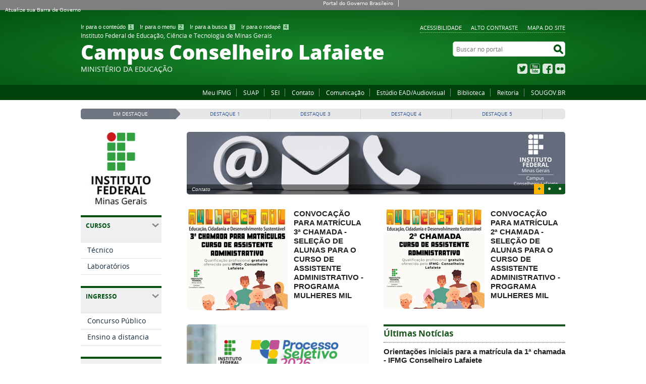

--- FILE ---
content_type: text/html;charset=utf-8
request_url: https://www.ifmg.edu.br/conselheirolafaiete
body_size: 10749
content:
<!DOCTYPE html>
<html lang="pt-br" dir="ltr">

<head>
    <meta http-equiv="Content-Type" content="text/html; charset=utf-8">

    
        <base href="https://www.ifmg.edu.br/conselheirolafaiete/home/"><!--[if lt IE 7]></base><![endif]-->
    

    
        <meta property="og:title" content="Home">
<meta property="og:description" content="Destaques">
<meta property="og:type" content="website">
<meta property="og:url">
<meta property="og:image" content="https://www.ifmg.edu.br/conselheirolafaiete/logo.png">

<meta property="og:locale" content="pt_BR">
<meta property="og:site_name" content="Instituto Federal de Educação, Ciência e Tecnologia de Minas Gerais Campus Conselheiro Lafaiete">


  

  
  
  <script>
    (function() {
        var po = document.createElement('script');
        po.async = true;
        po.src = document.location.protocol + '//connect.facebook.net/pt_BR/all.js#xfbml=1';
        var head = document.getElementsByTagName('head')[0];
        head.appendChild(po);
    }());
    </script>



  

  <meta name="twitter:card" content="summary_large_image">
  <meta name="twitter:site" content="@">
  




<meta name="description" content="Destaques">
<meta property="creator.productor" content="http://www.mec.gov.br/">



  
    <link rel="stylesheet" type="text/css" href="https://www.ifmg.edu.br/conselheirolafaiete/portal_css/Sunburst%20Theme/reset-cachekey-aba0445f4bbc85399eb927ae255a6e8f.css" media="screen">
    <link rel="stylesheet" type="text/css" href="https://www.ifmg.edu.br/conselheirolafaiete/portal_css/Sunburst%20Theme/base-cachekey-d1d46b2c338df96cf376aae255c87c5c.css">
    <link rel="stylesheet" type="text/css" href="https://www.ifmg.edu.br/conselheirolafaiete/portal_css/Sunburst%20Theme/resourceplone.app.jquerytools.dateinput-cachekey-1b77ecb33735fdd0795c577852a114e7.css" media="screen">
    <style type="text/css" media="screen">@import url(https://www.ifmg.edu.br/conselheirolafaiete/portal_css/Sunburst%20Theme/resourceplone.formwidget.autocompletejquery.autocomplete-cachekey-1ccad03d2dff3b8f8e775e82f8a882d9.css);</style>
    <link rel="stylesheet" type="text/css" href="https://www.ifmg.edu.br/conselheirolafaiete/portal_css/Sunburst%20Theme/resourcecollection-cachekey-fbdb314f945158d994d5bf7c73a313b1.css" media="screen">
    <style type="text/css" media="screen">@import url(https://www.ifmg.edu.br/conselheirolafaiete/portal_css/Sunburst%20Theme/resourcecalendar_stylescalendar-cachekey-b75fc96446dbc0b8814fadc49baa9f57.css);</style>
    <link rel="stylesheet" type="text/css" href="https://www.ifmg.edu.br/conselheirolafaiete/portal_css/Sunburst%20Theme/resourcebrasil.gov.agendaagenda-cachekey-67b46ebae9b5d2c35bf4ee4297dcfbfb.css">
    <style type="text/css" media="screen">@import url(https://www.ifmg.edu.br/conselheirolafaiete/portal_css/Sunburst%20Theme/jquery.autocomplete-cachekey-575eaa19377fb4be66c79c3f9e8e60a8.css);</style>
    <style type="text/css" media="screen">@import url(https://www.ifmg.edu.br/conselheirolafaiete/portal_css/Sunburst%20Theme/resourceProducts.Doormat.stylesheetsdoormat-cachekey-ac1e16686c260b5c0dbcc98f838cfee8.css);</style>
    <link rel="stylesheet" type="text/css" href="https://www.ifmg.edu.br/conselheirolafaiete/portal_css/Sunburst%20Theme/embedder-cachekey-900bd90fa73d86ab152f1e617c0a9027.css" media="screen">
    <style type="text/css" media="screen">@import url(https://www.ifmg.edu.br/conselheirolafaiete/portal_css/Sunburst%20Theme/resourcecollective.pollscsscollective.polls-cachekey-5276e9e75c50b6bbe844a8fa2074aca2.css);</style>
    <link rel="stylesheet" type="text/css" href="https://www.ifmg.edu.br/conselheirolafaiete/portal_css/Sunburst%20Theme/resourcebrasil.gov.tilestiles-cachekey-b15b4c563ba7e7a9293f7345f73fe6f7.css">
        <!--[if lt IE 8]>    
    
    <link rel="stylesheet" type="text/css" href="https://www.ifmg.edu.br/conselheirolafaiete/portal_css/Sunburst%20Theme/IEFixes-cachekey-b068fb72fb423573c27bf79db9c94fb8.css" media="screen" />
        <![endif]-->
    
    <link rel="stylesheet" type="text/css" href="https://www.ifmg.edu.br/conselheirolafaiete/portal_css/Sunburst%20Theme/resourcebrasil.gov.portletscssmain-cachekey-2370523785e0ec1e614adef1a7d1612e.css" media="screen">
    <style type="text/css" media="screen">@import url(https://www.ifmg.edu.br/conselheirolafaiete/portal_css/Sunburst%20Theme/resourcecollective.z3cform.datagridfielddatagridfield-cachekey-810e1fb5386ad63b55ef44d49821060a.css);</style>
    <link rel="stylesheet" type="text/css" href="https://www.ifmg.edu.br/conselheirolafaiete/portal_css/Sunburst%20Theme/resourceplone.formwidget.datetimestyles-cachekey-68eebe79601166935ae2aaa2654b4405.css">

  
  
    <script type="text/javascript" src="https://www.ifmg.edu.br/conselheirolafaiete/portal_javascripts/Sunburst%20Theme/resourceplone.app.jquery-cachekey-67c68a1b8551ccb377fc563d0c3d1c68.js"></script>
    <script type="text/javascript" src="https://www.ifmg.edu.br/conselheirolafaiete/portal_javascripts/Sunburst%20Theme/resourceplone.formwidget.querystring.querywidget-cachekey-bead70e744daedba4e1afde996337a54.js"></script>
    <script type="text/javascript" src="https://www.ifmg.edu.br/conselheirolafaiete/portal_javascripts/Sunburst%20Theme/resourceplone.formwidget.contenttreecontenttree-cachekey-d7e44d3198f76c3be15d94c207945b65.js"></script>
    <script type="text/javascript" src="https://www.ifmg.edu.br/conselheirolafaiete/portal_javascripts/Sunburst%20Theme/resourcecollective.js.bootstrapjsbootstrap.min-cachekey-22d92b836b68114e8ac5736ae66da239.js"></script>
    <script type="text/javascript" src="https://www.ifmg.edu.br/conselheirolafaiete/portal_javascripts/Sunburst%20Theme/jquery.autocomplete.min-cachekey-5a53020936775140334096ad97e11a5d.js"></script>


<title>Home — Instituto Federal de Educação, Ciência e Tecnologia de Minas Gerais Campus Conselheiro Lafaiete</title>

<link rel="http://purl.org/dc/terms/subject http://schema.org/about http://xmlns.com/foaf/0.1/primaryTopic" href="http://vocab.e.gov.br/2011/03/vcge#esquema">

        
    <link rel="author" href="https://www.ifmg.edu.br/conselheirolafaiete/author/alessander.thomaz" title="Informações do Autor">


    <link rel="canonical" href="https://www.ifmg.edu.br/conselheirolafaiete">

    
    


<script type="text/javascript">
        jQuery(function($){
            if (typeof($.datepicker) != "undefined"){
              $.datepicker.setDefaults(
                jQuery.extend($.datepicker.regional['pt-BR'],
                {dateFormat: 'dd/mm/yy'}));
            }
        });
        </script>



    <link rel="alternate" href="https://www.ifmg.edu.br/conselheirolafaiete/RSS" title="Instituto Federal de Educação, Ciência e Tecnologia de Minas Gerais Campus Conselheiro Lafaiete - RSS 1.0" type="application/rss+xml">

    <link rel="alternate" href="https://www.ifmg.edu.br/conselheirolafaiete/rss.xml" title="Instituto Federal de Educação, Ciência e Tecnologia de Minas Gerais Campus Conselheiro Lafaiete - RSS 2.0" type="application/rss+xml">

    <link rel="alternate" href="https://www.ifmg.edu.br/conselheirolafaiete/atom.xml" title="Instituto Federal de Educação, Ciência e Tecnologia de Minas Gerais Campus Conselheiro Lafaiete - Atom" type="application/rss+xml">


    <link rel="search" href="https://www.ifmg.edu.br/conselheirolafaiete/@@search" title="Buscar neste site">



        
        
        
        
    

        

        
        <meta name="generator" content="Plone - http://plone.org">
    
<script type="text/javascript" src="https://www.ifmg.edu.br/conselheirolafaiete/++resource++brasil.gov.tiles/banner_rotativo.js?v=74d45e30e956d274bdddcb12f255fd78417f484a">
        </script>
    
    <meta content="width=device-width, initial-scale=1.0" name="viewport">

    <link rel="shortcut icon" href="/conselheirolafaiete/++theme++IFMG-V2-VerdeEducacao/img/favicon.ico" type="image/x-icon">
    <link rel="apple-touch-icon" href="/conselheirolafaiete/++theme++IFMG-V2-VerdeEducacao/img/touch_icon.png">

    <!-- Plone CSS - only for preview, will be removed in rules.xml -->
    

    <!-- Theme CSS - only for preview, will be removed in rules and added in CSS registry -->
    
    <link media="all" href="/conselheirolafaiete/++theme++IFMG-V2-VerdeEducacao/css/style.css" type="text/css" rel="stylesheet">
</head>

<body dir="ltr" class="cover-layout-layout-vazio template-view portaltype-collective-cover-content site-conselheirolafaiete section-home userrole-anonymous"><div id="accessibility-wrapper">
            <ul id="accessibility">
                    <li>
                        <a accesskey="1" href="#acontent" id="link-conteudo">Ir para o conteúdo <span>1</span></a>
                    </li>
                    <li>
                        <a accesskey="2" href="#anavigation" id="link-navegacao">Ir para o menu <span>2</span></a>
                    </li>
                    <li>
                        <a accesskey="3" href="#SearchableText" id="link-buscar">Ir para a busca <span>3</span></a>
                    </li>
                    <li>
                        <a accesskey="4" href="#afooter" id="link-rodape">Ir para o rodapé <span>4</span></a>
                    </li>
                </ul>
                
            
            
            <ul id="portal-siteactions">

    <li id="siteaction-accessibility">
        <a href="https://www.ifmg.edu.br/conselheirolafaiete/acessibilidade" accesskey="5">Acessibilidade</a>
    </li>
    <li id="siteaction-contraste">
        <a href="#" accesskey="6">Alto Contraste</a>
    </li>
    <li id="siteaction-mapadosite">
        <a href="https://www.ifmg.edu.br/conselheirolafaiete/mapadosite" accesskey="7">Mapa do site</a>
    </li>
</ul>
</div><div id="barra-identidade">
    <div id="barra-brasil" style="background:#7F7F7F; height: 20px; padding:0 0 0 10px;display:block;">
            <ul id="menu-barra-temp" style="list-style:none;">
                    <li style="display:inline; float:left;padding-right:10px; margin-right:10px; border-right:1px solid #EDEDED"><a href="http://brasil.gov.br" style="font-family:sans,sans-serif; text-decoration:none; color:white;">Portal do Governo Brasileiro</a></li>
                    <li><a style="font-family:sans,sans-serif; text-decoration:none; color:white;" href="http://epwg.governoeletronico.gov.br/barra/atualize.html">Atualize sua Barra de Governo</a></li>
            </ul>
    </div>
</div><div id="wrapper">

        <!-- HEADER -->

        <div id="header" role="banner">

            <div>
            <div id="logo">
    <a id="portal-logo" title="O portal do Brasil" href="https://www.ifmg.edu.br/conselheirolafaiete">
            <span id="portal-title-1">Instituto Federal de Educação, Ciência e Tecnologia de Minas Gerais</span>
            <div id="portal-title" class="luongo">Campus Conselheiro Lafaiete</div>
            <span id="portal-description">Ministério da Educação</span>
    </a>
</div>

            <div id="portal-searchbox">

    <form id="nolivesearchGadget_form" action="https://www.ifmg.edu.br/conselheirolafaiete/@@busca">
        <fieldset class="LSBox">
            <legend class="hiddenStructure">Buscar no portal</legend>
            <label class="hiddenStructure" for="nolivesearchGadget">Buscar no portal</label>

            <input name="SearchableText" type="text" size="18" title="Buscar no portal" placeholder="Buscar no portal" class="searchField" id="nolivesearchGadget">

            <input class="searchButton" type="submit" value="Buscar no portal">

        </fieldset>
    </form>

</div>

            <div id="social-icons">
                <ul><li id="portalredes-twitter" class="portalredes-item">
                <a href="https://twitter.com/twitter">Twitter</a>
            </li><li id="portalredes-youtube" class="portalredes-item">
                <a href="http://youtube.com/youtube">YouTube</a>
            </li><li id="portalredes-facebook" class="portalredes-item">
                <a href="http://facebook.com/facebook">Facebook</a>
            </li><li id="portalredes-flickr" class="portalredes-item">
                <a href="http://flickr.com/flickr">Flickr</a>
            </li></ul>
            </div>

        </div>
        <div id="sobre">
            <ul><li id="portalservicos-meu-ifmg" class="portalservicos-item">
            
            <a href="http://meu.ifmg.edu.br/Corpore.Net/Login.aspx">Meu IFMG</a>
        </li><li id="portalservicos-suap-1" class="portalservicos-item">
            
            <a href="http://suap.ifmg.edu.br/accounts/login/?next=/">SUAP</a>
        </li><li id="portalservicos-sei" class="portalservicos-item">
            
            <a href="https://sip.ifmg.edu.br/sip/login.php?sigla_orgao_sistema=IFMG&amp;sigla_sistema=SEI&amp;infra_url=L3NlaS8=">SEI</a>
        </li><li id="portalservicos-contato" class="portalservicos-item">
            
            <a href="https://www.ifmg.edu.br/conselheirolafaiete/sobre-o-campus/lista-telefonica">Contato</a>
        </li><li id="portalservicos-comun" class="portalservicos-item">
            
            <a href="https://www.ifmg.edu.br/conselheirolafaiete/servicos/anexos/comunicacao-ifmg-campus-conselheiro-lafaiete">Comunicação</a>
        </li><li id="portalservicos-estudio-ead-audiovisual" class="portalservicos-item">
            
            <a href="https://www.ifmg.edu.br/conselheirolafaiete/noticias/noticias-2025/agendamento-estudio-ead-audiovisual">Estúdio EAD/Audiovisual</a>
        </li><li id="portalservicos-biblioteca" class="portalservicos-item">
            
            <a href="https://www.ifmg.edu.br/conselheirolafaiete/biblioteca/informacoes-gerais">Biblioteca</a>
        </li><li id="portalservicos-reitoria" class="portalservicos-item">
            
            <a href="https://www.ifmg.edu.br/landing">Reitoria</a>
        </li><li id="portalservicos-servidor" class="portalservicos-item">
            
            <a href="https://www.servidor.gov.br/">SOUGOV.BR</a>
        </li></ul>
        </div>
    </div>

    <!-- content -->

    <div id="main" role="main"><div id="portal-features">
    
    <div id="featured-content"></div>
</div>
    <div id="plone-content">

        <!-- Demo Plone Content -->

        <div id="portal-columns" class="row">

            <div id="viewlet-above-content"><div id="portal-breadcrumbs">
    <span id="breadcrumbs-you-are-here">Você está aqui:</span>
    <span id="breadcrumbs-home">
        <a href="https://www.ifmg.edu.br/conselheirolafaiete">Página Inicial</a>
        
    </span>
    

</div>


</div>

            <!-- Column 1 -->
            <div id="navigation">
                <a name="anavigation" id="anavigation" class="anchor">menu</a>
                <span class="menuTrigger">Menu</span>
                <div id="portal-column-one" class="cell width-1:4 position-0">
            
                
<div class="portletWrapper" id="portletwrapper-706c6f6e652e6c656674636f6c756d6e0a636f6e746578740a2f636f6e73656c686569726f6c616661696574650a706f72746c65745f737461746963" data-portlethash="706c6f6e652e6c656674636f6c756d6e0a636f6e746578740a2f636f6e73656c686569726f6c616661696574650a706f72746c65745f737461746963"><div class="portletStaticText portlet-static"><p><img src="https://www.ifmg.edu.br/conselheirolafaiete/imagens/logovertical.jpg" alt="Logo vertical do IFMG" title="logo vertical" class="image-inline" width="100%"></p></div>

</div>

<div class="portletWrapper" id="portletwrapper-706c6f6e652e6c656674636f6c756d6e0a636f6e746578740a2f636f6e73656c686569726f6c616661696574650a637572736f73" data-portlethash="706c6f6e652e6c656674636f6c756d6e0a636f6e746578740a2f636f6e73656c686569726f6c616661696574650a637572736f73">
<dl class="portlet portletNavigationTree">

    <dt class="portletHeader">
        <span class="portletTopLeft"></span>
        Cursos
        <span class="portletTopRight"></span>
    </dt>

    <dd class="portletItem lastItem">
        <ul class="navTree navTreeLevel0">
            
            



<li class="navTreeItem visualNoMarker navTreeFolderish section-tecnico">

    


        <a href="https://www.ifmg.edu.br/conselheirolafaiete/cursos-1/tecnico" title="" class="state-published navTreeFolderish">
            <span>Técnico</span>
        </a>

        

    
</li>

<li class="navTreeItem visualNoMarker section-laboratorios-1">

    


        <a href="https://www.ifmg.edu.br/conselheirolafaiete/cursos-1/laboratorios-1" title="" class="state-published">
            <span>Laboratórios</span>
        </a>

        

    
</li>




        </ul>
        <span class="portletBottomLeft"></span>
        <span class="portletBottomRight"></span>
    </dd>
</dl>

</div>

<div class="portletWrapper" id="portletwrapper-706c6f6e652e6c656674636f6c756d6e0a636f6e746578740a2f636f6e73656c686569726f6c616661696574650a696e67726573736f" data-portlethash="706c6f6e652e6c656674636f6c756d6e0a636f6e746578740a2f636f6e73656c686569726f6c616661696574650a696e67726573736f">
<dl class="portlet portletNavigationTree">

    <dt class="portletHeader">
        <span class="portletTopLeft"></span>
        Ingresso
        <span class="portletTopRight"></span>
    </dt>

    <dd class="portletItem lastItem">
        <ul class="navTree navTreeLevel0">
            
            



<li class="navTreeItem visualNoMarker section-concurso-publico">

    


        <a href="https://www2.ifmg.edu.br/portal/concursos" title="Informações sobre Concursos, Editais e Resultados" class="state-published">
            <span>Concurso Público</span>
        </a>

        

    
</li>

<li class="navTreeItem visualNoMarker section-ensino-a-distancia">

    


        <a href="http://www.cead.ifmg.edu.br" title="Página do Ensino a distância" class="state-published">
            <span>Ensino a distancia</span>
        </a>

        

    
</li>




        </ul>
        <span class="portletBottomLeft"></span>
        <span class="portletBottomRight"></span>
    </dd>
</dl>

</div>

<div class="portletWrapper" id="portletwrapper-706c6f6e652e6c656674636f6c756d6e0a636f6e746578740a2f636f6e73656c686569726f6c616661696574650a736f6272652d6f2d63616d707573" data-portlethash="706c6f6e652e6c656674636f6c756d6e0a636f6e746578740a2f636f6e73656c686569726f6c616661696574650a736f6272652d6f2d63616d707573">
<dl class="portlet portletNavigationTree">

    <dt class="portletHeader">
        <span class="portletTopLeft"></span>
        Sobre o Campus
        <span class="portletTopRight"></span>
    </dt>

    <dd class="portletItem lastItem">
        <ul class="navTree navTreeLevel0">
            
            



<li class="navTreeItem visualNoMarker section-conheca-o-ifmg">

    


        <a href="https://www.ifmg.edu.br/portal/sobre-o-ifmg/o-que-e-o-ifmg" title="" class="state-published">
            <span>Conheça o IFMG</span>
        </a>

        

    
</li>

<li class="navTreeItem visualNoMarker section-texto-de-apresentacao-do-orgao">

    


        <a href="https://www.ifmg.edu.br/conselheirolafaiete/sobre-o-campus/texto-de-apresentacao-do-orgao" title="" class="state-published">
            <span>Histórico Campus Conselheiro Lafaiete</span>
        </a>

        

    
</li>

<li class="navTreeItem visualNoMarker section-copy_of_informacoes-gerais">

    


        <a href="https://www.ifmg.edu.br/conselheirolafaiete/sobre-o-campus/copy_of_informacoes-gerais" title="" class="state-published">
            <span>Memorial IFMG-CL</span>
        </a>

        

    
</li>

<li class="navTreeItem visualNoMarker section-copy_of_direcao-geral">

    


        <a href="https://www.ifmg.edu.br/conselheirolafaiete/sobre-o-campus/copy_of_direcao-geral" title="" class="state-published">
            <span>Direção Geral</span>
        </a>

        

    
</li>

<li class="navTreeItem visualNoMarker section-corpo-docente">

    


        <a href="https://www.ifmg.edu.br/conselheirolafaiete/sobre-o-campus/corpo-docente" title="" class="state-published">
            <span>Corpo Docente</span>
        </a>

        

    
</li>

<li class="navTreeItem visualNoMarker section-pagina-com-lista-de-servidores">

    


        <a href="https://www.ifmg.edu.br/conselheirolafaiete/sobre-o-campus/pagina-com-lista-de-servidores" title="" class="state-published">
            <span>Técnicos Administrativos</span>
        </a>

        

    
</li>

<li class="navTreeItem visualNoMarker section-lista-telefonica">

    


        <a href="https://www.ifmg.edu.br/conselheirolafaiete/sobre-o-campus/lista-telefonica" title="" class="state-published">
            <span>Contatos Setores e Servidores</span>
        </a>

        

    
</li>

<li class="navTreeItem visualNoMarker section-localizacao-1">

    


        <a href="https://www.google.com/maps/place/IFMG+-+Campus+Conselheiro+Lafaiete/@-20.6702365,-43.8057632,15z/data=!4m5!3m4!1s0x0:0x40805e93ac5d9aaf!8m2!3d-20.6702365!4d-43.8057632" title="" class="state-published">
            <span>Localização</span>
        </a>

        

    
</li>




        </ul>
        <span class="portletBottomLeft"></span>
        <span class="portletBottomRight"></span>
    </dd>
</dl>

</div>

<div class="portletWrapper" id="portletwrapper-706c6f6e652e6c656674636f6c756d6e0a636f6e746578740a2f636f6e73656c686569726f6c616661696574650a656e73696e6f" data-portlethash="706c6f6e652e6c656674636f6c756d6e0a636f6e746578740a2f636f6e73656c686569726f6c616661696574650a656e73696e6f">
<dl class="portlet portletNavigationTree">

    <dt class="portletHeader">
        <span class="portletTopLeft"></span>
        Ensino
        <span class="portletTopRight"></span>
    </dt>

    <dd class="portletItem lastItem">
        <ul class="navTree navTreeLevel0">
            
            



<li class="navTreeItem visualNoMarker section-meu-ifmg">

    


        <a href="http://meu.ifmg.edu.br" title="Portal Meu IFMG" class="state-published">
            <span>Meu IFMG</span>
        </a>

        

    
</li>

<li class="navTreeItem visualNoMarker section-calendario-academico-1">

    


        <a href="https://www.ifmg.edu.br/conselheirolafaiete/ensino-1/calendario-academico-1" title="" class="state-published">
            <span>Calendário Acadêmico</span>
        </a>

        

    
</li>

<li class="navTreeItem visualNoMarker section-horarios-de-aula">

    


        <a href="https://www.ifmg.edu.br/conselheirolafaiete/ensino-1/horarios-de-aula" title="" class="state-published">
            <span>Horários de aulas</span>
        </a>

        

    
</li>

<li class="navTreeItem visualNoMarker section-cronograma-e-orientacoes-para-as-avaliacoes">

    


        <a href="https://www.ifmg.edu.br/conselheirolafaiete/ensino-1/cronograma-e-orientacoes-para-as-avaliacoes-trimestrais" title="" class="state-published">
            <span>Cronograma e orientações para as avaliações trimestrais</span>
        </a>

        

    
</li>

<li class="navTreeItem visualNoMarker section-horario-de-aulas-1">

    


        <a href="https://www.ifmg.edu.br/conselheirolafaiete/ensino-1/horario-de-aulas-1" title="" class="state-published">
            <span>Horário de Recuperação</span>
        </a>

        

    
</li>

<li class="navTreeItem visualNoMarker section-horario-de-atendimento-docente">

    


        <a href="https://www.ifmg.edu.br/conselheirolafaiete/ensino-1/horario-de-atendimento-docente" title="" class="state-published">
            <span>Horário de Atendimento ao Aluno</span>
        </a>

        

    
</li>

<li class="navTreeItem visualNoMarker section-materiais-para-estudo">

    


        <a href="https://www.ifmg.edu.br/conselheirolafaiete/ensino-1/materiais-para-estudo" title="" class="state-published">
            <span>Materiais para estudo</span>
        </a>

        

    
</li>

<li class="navTreeItem visualNoMarker section-secretaria-academica">

    


        <a href="https://www.ifmg.edu.br/conselheirolafaiete/ensino-1/secretaria-academica" title="" class="state-published">
            <span>Secretaria Acadêmica</span>
        </a>

        

    
</li>

<li class="navTreeItem visualNoMarker section-pedagogia">

    


        <a href="https://www.ifmg.edu.br/conselheirolafaiete/ensino-1/pedagogia" title="" class="state-published">
            <span>Área Pedagógica</span>
        </a>

        

    
</li>

<li class="navTreeItem visualNoMarker section-conselho-academico">

    


        <a href="https://www.ifmg.edu.br/conselheirolafaiete/ensino-1/conselho-academico" title="" class="state-published">
            <span>Conselho Acadêmico</span>
        </a>

        

    
</li>

<li class="navTreeItem visualNoMarker section-manuais-suap">

    


        <a href="https://www.ifmg.edu.br/conselheirolafaiete/ensino-1/manuais-suap" title="" class="state-published">
            <span>Manuais - SUAP</span>
        </a>

        

    
</li>

<li class="navTreeItem visualNoMarker section-comissao-permanente-de-avaliacao-cpa">

    


        <a href="https://www.ifmg.edu.br/conselheirolafaiete/ensino-1/comissao-permanente-de-avaliacao-cpa" title="" class="state-published">
            <span>CPA Local - IFMG Campus Conselheiro Lafaiete</span>
        </a>

        

    
</li>

<li class="navTreeItem visualNoMarker section-documentos-institucionais">

    


        <a href="https://www.ifmg.edu.br/conselheirolafaiete/ensino-1/documentos-institucionais" title="" class="state-published">
            <span>Regulamento de Ensino, Regulamento Disciplinar Discente, Planos de Ensino, Instruções Normativas e Resoluções</span>
        </a>

        

    
</li>

<li class="navTreeItem visualNoMarker navTreeFolderish section-editais-1">

    


        <a href="https://www.ifmg.edu.br/conselheirolafaiete/ensino-1/editais-1" title="" class="state-published navTreeFolderish">
            <span>EDITAIS</span>
        </a>

        

    
</li>

<li class="navTreeItem visualNoMarker navTreeFolderish section-napnee">

    


        <a href="https://www.ifmg.edu.br/conselheirolafaiete/ensino-1/napnee" title="" class="state-published navTreeFolderish">
            <span>NAPNEE</span>
        </a>

        

    
</li>




        </ul>
        <span class="portletBottomLeft"></span>
        <span class="portletBottomRight"></span>
    </dd>
</dl>

</div>

<div class="portletWrapper" id="portletwrapper-706c6f6e652e6c656674636f6c756d6e0a636f6e746578740a2f636f6e73656c686569726f6c616661696574650a7065737175697361" data-portlethash="706c6f6e652e6c656674636f6c756d6e0a636f6e746578740a2f636f6e73656c686569726f6c616661696574650a7065737175697361">
<dl class="portlet portletNavigationTree">

    <dt class="portletHeader">
        <span class="portletTopLeft"></span>
        Pesquisa
        <span class="portletTopRight"></span>
    </dt>

    <dd class="portletItem lastItem">
        <ul class="navTree navTreeLevel0">
            
            



<li class="navTreeItem visualNoMarker section-parcerias">

    


        <a href="https://www.ifmg.edu.br/conselheirolafaiete/pesquisa/parcerias" title="" class="state-published">
            <span>Parcerias</span>
        </a>

        

    
</li>

<li class="navTreeItem visualNoMarker section-resultados">

    


        <a href="https://www.ifmg.edu.br/conselheirolafaiete/pesquisa/resultados" title="" class="state-published">
            <span>Resultados</span>
        </a>

        

    
</li>




        </ul>
        <span class="portletBottomLeft"></span>
        <span class="portletBottomRight"></span>
    </dd>
</dl>

</div>

<div class="portletWrapper" id="portletwrapper-706c6f6e652e6c656674636f6c756d6e0a636f6e746578740a2f636f6e73656c686569726f6c616661696574650a657874656e73616f" data-portlethash="706c6f6e652e6c656674636f6c756d6e0a636f6e746578740a2f636f6e73656c686569726f6c616661696574650a657874656e73616f">
<dl class="portlet portletNavigationTree">

    <dt class="portletHeader">
        <span class="portletTopLeft"></span>
        Extensão
        <span class="portletTopRight"></span>
    </dt>

    <dd class="portletItem lastItem">
        <ul class="navTree navTreeLevel0">
            
            



<li class="navTreeItem visualNoMarker section-coordenacao">

    


        <a href="https://www.ifmg.edu.br/conselheirolafaiete/extensao/coordenacao" title="" class="state-published">
            <span>Coordenação</span>
        </a>

        

    
</li>

<li class="navTreeItem visualNoMarker section-acoes-da-extensao">

    


        <a href="https://www.ifmg.edu.br/conselheirolafaiete/extensao/acoes%20da%20extensao" title="" class="state-published">
            <span>Ações</span>
        </a>

        

    
</li>

<li class="navTreeItem visualNoMarker navTreeFolderish section-assistencia-estudantil">

    


        <a href="https://www.ifmg.edu.br/conselheirolafaiete/extensao/assistencia-estudantil" title="" class="state-published navTreeFolderish">
            <span>Assistência Estudantil</span>
        </a>

        

    
</li>

<li class="navTreeItem visualNoMarker section-formularios">

    


        <a href="https://www.ifmg.edu.br/conselheirolafaiete/extensao/formularios" title="" class="state-published">
            <span>Formulários</span>
        </a>

        

    
</li>

<li class="navTreeItem visualNoMarker section-projetos">

    


        <a href="https://www.ifmg.edu.br/conselheirolafaiete/extensao/projetos" title="" class="state-published">
            <span>Projetos de Extensão</span>
        </a>

        

    
</li>

<li class="navTreeItem visualNoMarker section-copy2_of_formularios">

    


        <a href="https://www.ifmg.edu.br/conselheirolafaiete/extensao/copy2_of_formularios" title="" class="state-published">
            <span>Serviço Social</span>
        </a>

        

    
</li>

<li class="navTreeItem visualNoMarker section-visita-tecnica">

    


        <a href="https://www.ifmg.edu.br/conselheirolafaiete/extensao/visita%20tecnica" title="Visitas técnicas realizadas pelos campus." class="state-published">
            <span>Visita Técnica</span>
        </a>

        

    
</li>




        </ul>
        <span class="portletBottomLeft"></span>
        <span class="portletBottomRight"></span>
    </dd>
</dl>

</div>

<div class="portletWrapper" id="portletwrapper-706c6f6e652e6c656674636f6c756d6e0a636f6e746578740a2f636f6e73656c686569726f6c616661696574650a6269626c696f74656361" data-portlethash="706c6f6e652e6c656674636f6c756d6e0a636f6e746578740a2f636f6e73656c686569726f6c616661696574650a6269626c696f74656361">
<dl class="portlet portletNavigationTree">

    <dt class="portletHeader">
        <span class="portletTopLeft"></span>
        Biblioteca
        <span class="portletTopRight"></span>
    </dt>

    <dd class="portletItem lastItem">
        <ul class="navTree navTreeLevel0">
            
            



<li class="navTreeItem visualNoMarker section-informacoes-gerais">

    


        <a href="https://www.ifmg.edu.br/conselheirolafaiete/biblioteca/informacoes-gerais" title="" class="state-published">
            <span>Informações Gerais</span>
        </a>

        

    
</li>

<li class="navTreeItem visualNoMarker section-consulta-ao-acervo">

    


        <a href="https://pergamum.ifmg.edu.br/pesquisa_geral" title="" class="state-published">
            <span>Consulta ao Acervo</span>
        </a>

        

    
</li>

<li class="navTreeItem visualNoMarker section-rede-de-bibliotecas-do-ifmg">

    


        <a href="https://www.ifmg.edu.br/portal/ensino/bibliotecas" title="" class="state-published">
            <span>Rede de Bibliotecas do IFMG</span>
        </a>

        

    
</li>




        </ul>
        <span class="portletBottomLeft"></span>
        <span class="portletBottomRight"></span>
    </dd>
</dl>

</div>

<div class="portletWrapper" id="portletwrapper-706c6f6e652e6c656674636f6c756d6e0a636f6e746578740a2f636f6e73656c686569726f6c616661696574650a61636573736f2d612d696e666f726d6163616f" data-portlethash="706c6f6e652e6c656674636f6c756d6e0a636f6e746578740a2f636f6e73656c686569726f6c616661696574650a61636573736f2d612d696e666f726d6163616f">
<dl class="portlet portletNavigationTree">

    <dt class="portletHeader">
        <span class="portletTopLeft"></span>
        Acesso à Informação
        <span class="portletTopRight"></span>
    </dt>

    <dd class="portletItem lastItem">
        <ul class="navTree navTreeLevel0">
            
            



<li class="navTreeItem visualNoMarker section-informacoes-gerais">

    


        <a href="https://www.ifmg.edu.br/portal/acesso-a-informacao/acesso-a-informacao" title="" class="state-published">
            <span>Informações Gerais</span>
        </a>

        

    
</li>




        </ul>
        <span class="portletBottomLeft"></span>
        <span class="portletBottomRight"></span>
    </dd>
</dl>

</div>

<div class="portletWrapper" id="portletwrapper-706c6f6e652e6c656674636f6c756d6e0a636f6e746578740a2f636f6e73656c686569726f6c616661696574650a63616d7069" data-portlethash="706c6f6e652e6c656674636f6c756d6e0a636f6e746578740a2f636f6e73656c686569726f6c616661696574650a63616d7069">
<dl class="portlet portletNavigationTree">

    <dt class="portletHeader">
        <span class="portletTopLeft"></span>
        Campi
        <span class="portletTopRight"></span>
    </dt>

    <dd class="portletItem lastItem">
        <ul class="navTree navTreeLevel0">
            
            



<li class="navTreeItem visualNoMarker section-bambui-1">

    


        <a href="/bambui" title="Campos Bambuí" class="state-published">
            <span>Bambuí</span>
        </a>

        

    
</li>

<li class="navTreeItem visualNoMarker section-betim-1">

    


        <a href="/betim" title="Campus Betim" class="state-published">
            <span>Betim</span>
        </a>

        

    
</li>

<li class="navTreeItem visualNoMarker section-congonhas-1">

    


        <a href="/congonhas" title="Campus Congonhas" class="state-published">
            <span>Congonhas</span>
        </a>

        

    
</li>

<li class="navTreeItem visualNoMarker section-conselheiro-lafaiete">

    


        <a href="/conselheirolafaiete" title="Campus Conselheiro Lafaiete" class="state-published">
            <span>Conselheiro Lafaiete</span>
        </a>

        

    
</li>

<li class="navTreeItem visualNoMarker section-formiga-1">

    


        <a href="/formiga" title="Campus Formiga" class="state-published">
            <span>Formiga</span>
        </a>

        

    
</li>

<li class="navTreeItem visualNoMarker section-governador-valadares">

    


        <a href="/governadorvaladares" title="Campus Governador Valadares" class="state-published">
            <span>Governador Valadares</span>
        </a>

        

    
</li>

<li class="navTreeItem visualNoMarker section-ipatinga-1">

    


        <a href="/ipatinga" title="Campus Ipatinga" class="state-published">
            <span>Ipatinga</span>
        </a>

        

    
</li>

<li class="navTreeItem visualNoMarker section-itabirito-1">

    


        <a href="/itabirito" title="Campus Itabirito" class="state-published">
            <span>Itabirito</span>
        </a>

        

    
</li>

<li class="navTreeItem visualNoMarker section-ouro-branco">

    


        <a href="/ourobranco" title="Campus Ouro Branco" class="state-published">
            <span>Ouro Branco</span>
        </a>

        

    
</li>

<li class="navTreeItem visualNoMarker section-ouro-preto">

    


        <a href="/ouropreto" title="Campus Ouro Preto" class="state-published">
            <span>Ouro Preto</span>
        </a>

        

    
</li>

<li class="navTreeItem visualNoMarker section-piumhi-1">

    


        <a href="/piumhi" title="Campus Piumhí" class="state-published">
            <span>Piumhí</span>
        </a>

        

    
</li>

<li class="navTreeItem visualNoMarker section-ponte-nova">

    


        <a href="/pontenova" title="Campus Ponte Nova" class="state-published">
            <span>Ponte Nova</span>
        </a>

        

    
</li>

<li class="navTreeItem visualNoMarker section-ribeirao-das-neves">

    


        <a href="/ribeiraodasneves" title="Campus Ribeirão das Neves" class="state-published">
            <span>Ribeirão das Neves</span>
        </a>

        

    
</li>

<li class="navTreeItem visualNoMarker section-sabara-1">

    


        <a href="/sabara" title="Campus Sabará" class="state-published">
            <span>Sabará</span>
        </a>

        

    
</li>

<li class="navTreeItem visualNoMarker section-santa-luzia">

    


        <a href="/santaluzia" title="Campus Santa Luzia" class="state-published">
            <span>Santa Luzia</span>
        </a>

        

    
</li>

<li class="navTreeItem visualNoMarker section-sao-joao-evangelista">

    


        <a href="/saojoaoevangelista" title="Campus São João Evangelista" class="state-published">
            <span>São João Evangelista</span>
        </a>

        

    
</li>

<li class="navTreeItem visualNoMarker section-reitoria-1">

    


        <a href="/portal" title="Reitoria" class="state-published">
            <span>Reitoria</span>
        </a>

        

    
</li>




        </ul>
        <span class="portletBottomLeft"></span>
        <span class="portletBottomRight"></span>
    </dd>
</dl>

</div>

<div class="portletWrapper" id="portletwrapper-706c6f6e652e6c656674636f6c756d6e0a636f6e746578740a2f636f6e73656c686569726f6c616661696574650a63656e74726169732d64652d636f6e746575646f73" data-portlethash="706c6f6e652e6c656674636f6c756d6e0a636f6e746578740a2f636f6e73656c686569726f6c616661696574650a63656e74726169732d64652d636f6e746575646f73">
<dl class="portlet portletStaticText portlet-static-centrais-de-conteudos">

    <dt class="portletHeader">
        <span class="portletTopLeft"></span>
        <span>
           Centrais de Conteúdos
        </span>
        <span class="portletTopRight"></span>
    </dt>

    <dd class="portletItem odd">
        <ul class="list-central">
<li class="item-central item-videos first"><a title="" href="https://www.ifmg.edu.br/conselheirolafaiete/videos" class="link-central link-videos
internal-link" target="_self">Vídeos</a></li>
<li class="item-central item-fotos"><a title="" href="https://www.ifmg.edu.br/conselheirolafaiete/imagens" class="link-central
link-fotos internal-link" target="_self">Imagens</a></li>
<li class="item-central item-infograficos last-item"><a title="" href="https://www.ifmg.edu.br/conselheirolafaiete/publicacoes" class="link-central link-infograficos
internal-link" target="_self">Publicações </a></li>
</ul>
        
            <span class="portletBottomLeft"></span>
            <span class="portletBottomRight"></span>
        
    </dd>
    
    

</dl>
</div>




            
        </div></div>

            <!-- Conteudo -->
            <div id="portal-column-content" class="cell width-3:4 position-1:4">
                <a name="acontent" id="acontent" class="anchor">conteúdo</a>

                <div class="">

                    

                    

    <dl class="portalMessage info" id="kssPortalMessage" style="display:none">
        <dt>Info</dt>
        <dd></dd>
    </dl>

    


                    
                        <div id="content">

                            

                            
    
    
        
            
                
    

        
            
            
                <div class="row">

                    
                        
    
        
            
                
                
                    <div class="cell width-16 position-0 " data-panel="">

                        
                            
    
        

            
                
                    

                    <div class="tile tile-default" id="dd5e29c9-33fa-4789-9f17-4b9fc6428dc3">
                        
        <ul id="tile_banner_rotativo" class="chamada_sem_foto tile-content" data-quantidade="3">
            
                <li id="banner1" class="activeSlide first-item" data-slidenumber="1" data-uuid="cbbcf94cae994f5a8a8c7f444d4129cc">
                    <a href="https://www.ifmg.edu.br/conselheirolafaiete/servicos/anexos/contato/view" class="button-nav">1</a>
                    <a href="https://www.ifmg.edu.br/conselheirolafaiete/servicos/anexos/contato/view" rel="internal" class="banner">
                        
                        <img src="https://www.ifmg.edu.br/conselheirolafaiete/servicos/anexos/contato/@@images/18a4b238-d5ac-444e-bd51-b0871e8c49da.png" alt="Contato">
                        <span class="faixa"></span>
                        <span class="title">Contato</span>
                        
                    </a>
                </li>
            
                <li id="banner2" class="" data-slidenumber="2" data-uuid="e16b010e8b8d46c098eaf70220287ded">
                    <a href="https://www.ifmg.edu.br/conselheirolafaiete/servicos/anexos/manuais-suap/view" class="button-nav">2</a>
                    <a href="https://www.ifmg.edu.br/conselheirolafaiete/servicos/anexos/manuais-suap/view" rel="internal" class="banner">
                        
                        <img src="https://www.ifmg.edu.br/conselheirolafaiete/servicos/anexos/manuais-suap/@@images/82dd2ebf-0064-46c7-acff-247d33ff3eae.png" alt="Manuais - SUAP">
                        <span class="faixa"></span>
                        <span class="title">Manuais - SUAP</span>
                        
                    </a>
                </li>
            
                <li id="banner3" class="last-item" data-slidenumber="3" data-uuid="3e71649050424eb598b545cf12226cb5">
                    <a href="https://www.ifmg.edu.br/conselheirolafaiete/imagens/banner-moodle/view" class="button-nav">3</a>
                    <a href="https://www.ifmg.edu.br/conselheirolafaiete/imagens/banner-moodle/view" rel="internal" class="banner">
                        
                        <img src="https://www.ifmg.edu.br/conselheirolafaiete/imagens/banner-moodle/@@images/42781474-da85-41f0-bde4-931a0871519d.png" alt="Banner Moodle">
                        <span class="faixa"></span>
                        <span class="title">Banner Moodle</span>
                        
                    </a>
                </li>
            
        </ul>
    
                    </div>
                
            

            

            

        
    


                        

                    </div>
                
            
        
    


                    

                </div>
            
        

    


            
                
    

        
            
            
                <div class="row">

                    
                        
    
        
            
                
                
                    <div class="cell width-8 position-0 " data-panel="">

                        
                            
    
        

            
                
                    

                    <div class="tile verde-escuro" id="cb39e1f7-66eb-4238-a941-7a4df3be84d5">
                        
  

  <div class="nitf-basic-tile tile-content">
    
      

      

      
        <a class="imag" href="https://www.ifmg.edu.br/conselheirolafaiete/noticias/noticias-2025/convocacao-para-matricula-3a-chamada-selecao-de-alunas-para-o-curso-de-assistente-administrativo-programa-mulheres-mil" title="">
          <img src="https://www.ifmg.edu.br/conselheirolafaiete/home/@@nitf/cb39e1f7-66eb-4238-a941-7a4df3be84d5/@@images/1f3eca4b-a65f-4ead-be62-fdaa1c06feb4.png" width="200" height="200" class="left" alt="CONVOCAÇÃO PARA MATRÍCULA 3ª CHAMADA - SELEÇÃO DE ALUNAS PARA O CURSO DE ASSISTENTE ADMINISTRATIVO - PROGRAMA MULHERES MIL">
        </a>
      

      

      

      

      

      

      
    
      
        <h3><a href="https://www.ifmg.edu.br/conselheirolafaiete/noticias/noticias-2025/convocacao-para-matricula-3a-chamada-selecao-de-alunas-para-o-curso-de-assistente-administrativo-programa-mulheres-mil">CONVOCAÇÃO PARA MATRÍCULA 3ª CHAMADA - SELEÇÃO DE ALUNAS PARA O CURSO DE ASSISTENTE ADMINISTRATIVO - PROGRAMA MULHERES MIL</a></h3>
      

      

      

      

      

      

      

      

      
    
      

      

      

      

      

      

      

      

      
    
      

      

      

      

      

      

      

      

      
        <div class="visualClear"><!-- --></div>
      
    
  </div>

                    </div>
                
            

            

            

        
    


                        

                    </div>
                
            
        
    


                    
                        
    
        
            
                
                
                    <div class="cell width-8 position-8 " data-panel="">

                        
                            
    
        

            
                
                    

                    <div class="tile tile-default" id="d97c4ccb-3326-4255-ad79-d3cc16919e10">
                        
  

  <div class="nitf-basic-tile tile-content">
    
      

      

      
        <a class="imag" href="https://www.ifmg.edu.br/conselheirolafaiete/noticias/noticias-2025/convocacao-para-matricula-2a-chamada-selecao-de-alunas-para-o-curso-de-assistente-administrativo-programa-mulheres-mil" title="">
          <img src="https://www.ifmg.edu.br/conselheirolafaiete/home/@@nitf/d97c4ccb-3326-4255-ad79-d3cc16919e10/@@images/2a68aace-33bb-45cd-805e-a69b890ceb92.png" width="200" height="197" class="left" alt="CONVOCAÇÃO PARA MATRÍCULA 2ª CHAMADA - SELEÇÃO DE ALUNAS PARA O CURSO DE ASSISTENTE ADMINISTRATIVO - PROGRAMA MULHERES MIL">
        </a>
      

      

      

      

      

      

      
    
      
        <h3><a href="https://www.ifmg.edu.br/conselheirolafaiete/noticias/noticias-2025/convocacao-para-matricula-2a-chamada-selecao-de-alunas-para-o-curso-de-assistente-administrativo-programa-mulheres-mil">CONVOCAÇÃO PARA MATRÍCULA 2ª CHAMADA - SELEÇÃO DE ALUNAS PARA O CURSO DE ASSISTENTE ADMINISTRATIVO - PROGRAMA MULHERES MIL</a></h3>
      

      

      

      

      

      

      

      

      
    
      

      

      

      

      

      

      

      

      
    
      

      

      

      

      

      

      

      

      
        <div class="visualClear"><!-- --></div>
      
    
  </div>

                    </div>
                
            

            

            

        
    


                        

                    </div>
                
            
        
    


                    

                </div>
            
        

    


            
                
    

        
            
            
                <div class="row verde-escuro">

                    
                        
    
        
            
                
                
                    <div class="cell width-8 position-0 verde-escuro " data-panel="css_cs_pointer">

                        
                            
    
        

            
                
                    

                    <div class="tile padrao" id="f2f2bf618e8547b09b377e48cef74242">
                        
  

  <div class="nitf-basic-tile tile-content">
    
      

      

      
        <a class="imag" href="https://www.ifmg.edu.br/conselheirolafaiete/noticias/noticias-2025/orientacoes-iniciais-para-a-matricula-da-1a-chamada-dos-cursos-tecnicos-integrados">
          <img src="https://www.ifmg.edu.br/conselheirolafaiete/home/@@nitf/f2f2bf618e8547b09b377e48cef74242/@@images/4443aafc-b873-4540-8df7-80c068b9b701.jpeg" width="768" height="768" class="left" alt="Orientações iniciais para a matrícula da 1ª chamada - IFMG Conselheiro Lafaiete">
        </a>
      

      

      

      

      

      

      
    
      
        <h1><a href="https://www.ifmg.edu.br/conselheirolafaiete/noticias/noticias-2025/orientacoes-iniciais-para-a-matricula-da-1a-chamada-dos-cursos-tecnicos-integrados">Orientações iniciais para a matrícula da 1ª chamada - IFMG Conselheiro Lafaiete</a></h1>
      

      

      

      

      

      

      

      

      
    
      

      

      

      

      

      

      

      

      
    
      

      

      

      

      

      

      

      

      
        <div class="visualClear"><!-- --></div>
      
    
  </div>

                    </div>
                
            

            

            

        
    


                        

                    </div>
                
            
        
    


                    
                        
    
        
            
                
                
                    <div class="cell width-8 position-8 padrao " data-panel="">

                        
                            
    
        

            
                
                    

                    <div class="tile verde-escuro" id="d96dcc76c2044ab3b558fa31e0b991df">
                        
        
        <div class="cover-collection-tile tile-content">
            
                

                <div class="tile-header">
                    <span>Últimas Notícias</span>
                </div>

                <div class="collection-item">
                    
                        
                            
                                
                                
                                    
                                    <h2>
                                        <a href="https://www.ifmg.edu.br/conselheirolafaiete/noticias/noticias-2025/orientacoes-iniciais-para-a-matricula-da-1a-chamada-dos-cursos-tecnicos-integrados" title="">Orientações iniciais para a matrícula da 1ª chamada - IFMG Conselheiro Lafaiete</a>
                                    </h2>
                                    
                                    
                                

                                

                                
                            
                        
                            
                                
                                

                                

                                
                            
                        
                            
                                
                                

                                

                                
                            
                        
                            
                                
                                

                                

                                
                            
                        
                            
                                
                                

                                

                                
                            
                        
                            
                                
                                

                                

                                
                            
                        
                    
                    <div class="visualClear"><!-- --></div>
                </div>
                <div class="collection-item">
                    
                        
                            
                                
                                
                                    
                                    <h2>
                                        <a href="https://www.ifmg.edu.br/conselheirolafaiete/noticias/noticias-2025/comunicado-ifmg-conselheiro-lafaiete" title="">Comunicado - IFMG Conselheiro Lafaiete</a>
                                    </h2>
                                    
                                    
                                

                                

                                
                            
                        
                            
                                
                                

                                

                                
                            
                        
                            
                                
                                

                                

                                
                            
                        
                            
                                
                                

                                

                                
                            
                        
                            
                                
                                

                                

                                
                            
                        
                            
                                
                                

                                

                                
                            
                        
                    
                    <div class="visualClear"><!-- --></div>
                </div>
                <div class="collection-item">
                    
                        
                            
                                
                                
                                    
                                    <h2>
                                        <a href="https://www.ifmg.edu.br/conselheirolafaiete/noticias/noticias-2025/promocao-da-cultura-da-paz-e-prevencao-das-violencias" title="">Promoção da Cultura da Paz e Prevenção das Violências</a>
                                    </h2>
                                    
                                    
                                

                                

                                
                            
                        
                            
                                
                                

                                

                                
                            
                        
                            
                                
                                

                                

                                
                            
                        
                            
                                
                                

                                

                                
                            
                        
                            
                                
                                

                                

                                
                            
                        
                            
                                
                                

                                

                                
                            
                        
                    
                    <div class="visualClear"><!-- --></div>
                </div>
                <div class="collection-item">
                    
                        
                            
                                
                                
                                    
                                    <h2>
                                        <a href="https://www.ifmg.edu.br/conselheirolafaiete/noticias/noticias-2025/conversa-sobre-doencas-negligenciadas-no-campus-conselheiro-lafaiete" title="">Conversa sobre doenças negligenciadas no campus Conselheiro Lafaiete</a>
                                    </h2>
                                    
                                    
                                

                                

                                
                            
                        
                            
                                
                                

                                

                                
                            
                        
                            
                                
                                

                                

                                
                            
                        
                            
                                
                                

                                

                                
                            
                        
                            
                                
                                

                                

                                
                            
                        
                            
                                
                                

                                

                                
                            
                        
                    
                    <div class="visualClear"><!-- --></div>
                </div>
                <div class="collection-item">
                    
                        
                            
                                
                                
                                    
                                    <h2>
                                        <a href="https://www.ifmg.edu.br/conselheirolafaiete/noticias/noticias-2025/atualizacao-da-situacao-vacinal-para-os-estudantes-e-trabalhadores-do-campus-conselheiro-lafaiete" title="">Atualização da situação vacinal para os estudantes e trabalhadores do campus Conselheiro Lafaiete.</a>
                                    </h2>
                                    
                                    
                                

                                

                                
                            
                        
                            
                                
                                

                                

                                
                            
                        
                            
                                
                                

                                

                                
                            
                        
                            
                                
                                

                                

                                
                            
                        
                            
                                
                                

                                

                                
                            
                        
                            
                                
                                

                                

                                
                            
                        
                    
                    <div class="visualClear"><!-- --></div>
                </div>
                <div class="collection-item">
                    
                        
                            
                                
                                
                                    
                                    <h2>
                                        <a href="https://www.ifmg.edu.br/conselheirolafaiete/noticias/noticias-2025/ifmg-campus-conselheiro-lafaiete-foi-incluido-no-programa-saude-na-escola-2013-pse" title="">IFMG campus Conselheiro Lafaiete foi incluído no Programa Saúde na Escola – PSE</a>
                                    </h2>
                                    
                                    
                                

                                

                                
                            
                        
                            
                                
                                

                                

                                
                            
                        
                            
                                
                                

                                

                                
                            
                        
                            
                                
                                

                                

                                
                            
                        
                            
                                
                                

                                

                                
                            
                        
                            
                                
                                

                                

                                
                            
                        
                    
                    <div class="visualClear"><!-- --></div>
                </div>
                <div class="collection-item">
                    
                        
                            
                                
                                
                                    
                                    <h2>
                                        <a href="https://www.ifmg.edu.br/conselheirolafaiete/noticias/noticias-2025/convocacao-para-matricula-3a-chamada-selecao-de-alunas-para-o-curso-de-assistente-administrativo-programa-mulheres-mil" title="">CONVOCAÇÃO PARA MATRÍCULA 3ª CHAMADA - SELEÇÃO DE ALUNAS PARA O CURSO DE ASSISTENTE ADMINISTRATIVO - PROGRAMA MULHERES MIL</a>
                                    </h2>
                                    
                                    
                                

                                

                                
                            
                        
                            
                                
                                

                                

                                
                            
                        
                            
                                
                                

                                

                                
                            
                        
                            
                                
                                

                                

                                
                            
                        
                            
                                
                                

                                

                                
                            
                        
                            
                                
                                

                                

                                
                            
                        
                    
                    <div class="visualClear"><!-- --></div>
                </div>
                <div class="collection-item">
                    
                        
                            
                                
                                
                                    
                                    <h2>
                                        <a href="https://www.ifmg.edu.br/conselheirolafaiete/noticias/noticias-2025/convocacao-para-matricula-2a-chamada-selecao-de-alunas-para-o-curso-de-assistente-administrativo-programa-mulheres-mil" title="">CONVOCAÇÃO PARA MATRÍCULA 2ª CHAMADA - SELEÇÃO DE ALUNAS PARA O CURSO DE ASSISTENTE ADMINISTRATIVO - PROGRAMA MULHERES MIL</a>
                                    </h2>
                                    
                                    
                                

                                

                                
                            
                        
                            
                                
                                

                                

                                
                            
                        
                            
                                
                                

                                

                                
                            
                        
                            
                                
                                

                                

                                
                            
                        
                            
                                
                                

                                

                                
                            
                        
                            
                                
                                

                                

                                
                            
                        
                    
                    <div class="visualClear"><!-- --></div>
                </div>

                <div class="tile-footer">
                    <a href="https://www.ifmg.edu.br/conselheirolafaiete/noticias/noticias-2016/ultimas-noticias">Saiba mais</a>
                </div>

                <div class="visualClear"><!-- --></div>
            
        </div>
    
                    </div>
                
            

            

            

        
    


                        

                    </div>
                
            
        
    


                    

                </div>
            
        

    


            
                
    

        
            
            
                <div class="row">

                    
                        
    
        
            
                
                
                    <div class="cell width-16 position-0 " data-panel="">

                        

                    </div>
                
            
        
    


                    

                </div>
            
        

    


            
                
    

        
            
            
                <div class="row verde-escuro">

                    
                        
    
        
            
                
                
                    <div class="cell width-8 position-0 " data-panel="">

                        
                            
    
        

            
                
                    

                    <div class="tile tile-default" id="ae09b196-38c1-40c8-bc37-d904b83ff33e">
                        
  

  <div class="nitf-basic-tile tile-content">
    
      

      

      
        <a class="imag" href="https://www.ifmg.edu.br/conselheirolafaiete/noticias/noticias-2025/resultado-1a-chamada-processo-de-heteroidentificacao-presencial" title="">
          <img src="https://www.ifmg.edu.br/conselheirolafaiete/home/@@nitf/ae09b196-38c1-40c8-bc37-d904b83ff33e/@@images/bf83727c-071a-4941-8af2-44ed7ee49d25.jpeg" width="200" height="200" class="left" alt="RESULTADO FINAL - 1ª Chamada - Processo de Heteroidentificação Presencial">
        </a>
      

      

      

      

      

      

      
    
      
        <h2><a href="https://www.ifmg.edu.br/conselheirolafaiete/noticias/noticias-2025/resultado-1a-chamada-processo-de-heteroidentificacao-presencial">RESULTADO FINAL - 1ª Chamada - Processo de Heteroidentificação Presencial</a></h2>
      

      

      

      

      

      

      

      

      
    
      

      

      

      

      

      

      

      

      
    
      

      

      

      

      

      
        


      

      

      

      
    
      

      

      

      

      

      

      

      
        <p class="tile-section">Notícias</p>
      

      
    
      

      

      

      

      

      

      

      

      
        <div class="visualClear"><!-- --></div>
      
    
  </div>

                    </div>
                
            

            

            

        
    


                        

                    </div>
                
            
        
    


                    
                        
    
        
            
                
                
                    <div class="cell width-8 position-8 verde-escuro " data-panel="">

                        
                            
    
        

            
                
                    

                    <div class="tile verde-escuro" id="fe3abdfa05294c4a8438ce6b48710d26">
                        
  

  <div class="nitf-basic-tile tile-content">
    
      

      

      
        <a class="imag" href="https://www.ifmg.edu.br/conselheirolafaiete/noticias/noticias-2025/convocacao-1a-chamada-processo-de-heteroidentificacao-presencial-1" title="">
          <img src="https://www.ifmg.edu.br/conselheirolafaiete/home/@@nitf/fe3abdfa05294c4a8438ce6b48710d26/@@images/04b18db1-0eab-4686-9879-eaae02f95311.jpeg" width="200" height="200" class="left" alt="Convocação - 1ª Chamada - Processo de Heteroidentificação Presencial">
        </a>
      

      

      

      

      

      

      
    
      
        <h2><a href="https://www.ifmg.edu.br/conselheirolafaiete/noticias/noticias-2025/convocacao-1a-chamada-processo-de-heteroidentificacao-presencial-1">Convocação - 1ª Chamada - Processo de Heteroidentificação Presencial</a></h2>
      

      

      

      

      

      

      

      

      
    
      

      

      

      

      

      

      

      

      
    
      

      

      

      

      

      

      

      

      
        <div class="visualClear"><!-- --></div>
      
    
  </div>

                    </div>
                
            

            

            

        
    


                        

                    </div>
                
            
        
    


                    

                </div>
            
        

    


            
                
    

        
            
            
                <div class="row">

                    
                        
    
        
            
                
                
                    <div class="cell width-16 position-0 " data-panel="">

                        

                    </div>
                
            
        
    


                    

                </div>
            
        

    


            
                
    

        
            
            
                <div class="row lista-horizontal">

                    
                        
    
        
            
                
                
                    <div class="cell width-5 position-0 padrao " data-panel="">

                        
                            
    
        

            
                
                    

                    <div class="tile tile-default" id="b44878c33f5a4ee1b9cec9d5fc56dbbb">
                        
        
        <div class="tile-content">
            
                
                    <!-- FIXME -->
                    <ul class="list-acesso">
<li class="item-acesso siape"><a class="link-acesso
siape internal-link" href="https://sso.gestaodeacesso.planejamento.gov.br/cassso/login?service=https%3A%2F%2Fservidor.sigepe.planejamento.gov.br%2FSIGEPE-PortalServidor%2Fprivate%2Finicio.jsf%3Bjsessionid%3Dw18qIMps1137YIDUnaZMOvVA.p_92116_sigepe-migracao-4" target="_self" title="">Sigepe</a></li>
<li class="item-acesso servidor"><a class="link-acesso
servidor internal-link" href="http://www.servidor.gov.br/" target="_self" title="">Servidor</a></li>
<li class="item-acesso transp"><a class="link-acesso
transp internal-link" href="http://www.portaltransparencia.gov.br/" target="_self" title="">Transparência Pública</a></li>
</ul>
                
                
                
                
                
                    <div class="visualClear"><!-- --></div>
                
            
        </div>
    
                    </div>
                
            

            

            

        
    


                        

                    </div>
                
            
        
    


                    
                        
    
        
            
                
                
                    <div class="cell width-5 position-5 azul-turquesa-borda " data-panel="">

                        
                            
    
        

            
                
                    

                    <div class="tile tile-default" id="c3706a247d584cfc9c41e368e8c0a19c">
                        
        
        <div class="tile-content">
            
                
                    <!-- FIXME -->
                    <ul class="list-acesso">
<li class="item-acesso meuifmg"><a class="link-acesso
meuifmg internal-link" href="https://meu.ifmg.edu.br/corpore.net/Login.aspx" target="_self" title="">Meu IFMG</a></li>
<li class="item-acesso ouv"><a class="link-acesso
ouv internal-link" href="https://www.ifmg.edu.br/portal/ouvidoria" target="_self" title="">Ouvidoria IFMG</a></li>
<li class="item-acesso biblioteca"><a class="link-acesso
biblioteca internal-link" href="https://pergamum.ifmg.edu.br/pergamum/biblioteca/index.php" target="_self" title="">Biblioteca - Acervo</a></li>
<li class="item-acesso ebookcentral">
 <a class="link-acesso ebookcentral internal-link" href="http://ebookcentral.proquest.com/lib/ifmg-ebooks/home.action" target="_self" title="">Ebook Central</a>
</li>
<li class="item-acesso periodicos"><a class="link-acesso
periodicos internal-link" href="http://www.periodicos.capes.gov.br/" target="_self" title="">Periódicos</a></li>
</ul>
                
                
                
                
                
                    <div class="visualClear"><!-- --></div>
                
            
        </div>
    
                    </div>
                
            

            

            

        
    


                        

                    </div>
                
            
        
    


                    
                        
    
        
            
                
                
                    <div class="cell width-5 position-10 " data-panel="">

                        
                            
    
        

            
                
                    

                    <div class="tile azul-turquesa-borda" id="f4f02d216ac040e38718a38143384ff7">
                        
        
        <div class="tile-content">
            
                
                    <!-- FIXME -->
                    <ul class="list-acesso">
<li class="item-acesso csf"><a class="link-acesso
csf internal-link" href="https://www.ifmg.edu.br/portal/arinter/ciencia-sem-fronteiras" target="_self" title="">Ciência sem Fronteiras</a></li>
<li class="item-acesso isf"><a class="link-acesso
isf internal-link" href="https://www.ifmg.edu.br/portal/arinter/idiomas-sem-fronteiras" target="_self" title="">Idiomas sem Fronteiras</a></li>
<li class="item-acesso capes"><a class="link-acesso
capes internal-link" href="http://www.capes.gov.br/" target="_self" title="">Capes</a></li>
<li class="item-acesso cnpq"><a class="link-acesso
cnpq internal-link" href="http://www.cnpq.br/" target="_self" title="">CNPq</a></li>
<li class="item-acesso certifi"><a class="link-acesso
certifi internal-link" href="https://www.ifmg.edu.br/portal/ensino/certificacao-enem-encceja" _self title="">Certificação Enem/Encceja</a></li>
</ul>
                
                
                
                
                
                    <div class="visualClear"><!-- --></div>
                
            
        </div>
    
                    </div>
                
            

            

            

        
    


                        

                    </div>
                
            
        
    


                    

                </div>
            
        

    


            
                
    

        
            
            
                <div class="row">

                    
                        
    
        
            
                
                
                    <div class="cell width-16 position-0 " data-panel="">

                        

                    </div>
                
            
        
    


                    

                </div>
            
        

    


            
                
    

        
            
            
                <div class="row">

                    
                        
    
        
            
                
                
                    <div class="cell width-16 position-0 " data-panel="">

                        

                    </div>
                
            
        
    


                    

                </div>
            
        

    


            
        
    


    <div class="visualClear"><!-- --></div>
    

                        </div>
                    

                    
                </div>

                <div id="viewlet-below-content">







</div>

            </div>

            <!-- Column 2-->

            

        </div>

        <!-- /Demo Plone Content -->

    </div>

    <div class="clear"></div>
    <div id="voltar-topo">
    <a href="#wrapper">Voltar para o topo</a>
</div>

</div>

<!-- Footer -->
<div id="footer" role="contentinfo">
    <a name="afooter" id="afooter" class="anchor">rodapé</a>

    <div id="doormat-container" class="columns-4">

  
  <div class="doormatColumn column-0">
    
    <dl class="doormatSection">
      <dt class="doormatSectionHeader">Assuntos</dt>
      <dd class="doormatSectionBody">
        <a href="https://www.ifmg.edu.br/conselheirolafaiete/cursos-1/tecnico" class="external-link">Cursos</a>
        
      </dd>
      <dd class="doormatSectionBody">
        <a href="https://www.ifmg.edu.br/conselheirolafaiete/ingresso" class="external-link">Ingresso</a>
        
      </dd>
      <dd class="doormatSectionBody">
        <a href="https://www.ifmg.edu.br/conselheirolafaiete/ensino" class="external-link">Ensino</a>
        
      </dd>
      <dd class="doormatSectionBody">
        <a href="https://www.ifmg.edu.br/conselheirolafaiete/pesquisa" class="external-link">Pesquisa</a>
        
      </dd>
      <dd class="doormatSectionBody">
        <a href="https://www.ifmg.edu.br/conselheirolafaiete/extensao" class="external-link">Extensão</a>
        
      </dd>
      <dd class="doormatSectionBody">
        <a href="https://www.ifmg.edu.br/conselheirolafaiete/biblioteca" class="external-link">Biblioteca</a>
        
      </dd>
      <dd class="doormatSectionBody">
        <a href="https://www.ifmg.edu.br/conselheirolafaiete/compras-e-licitacoes" class="external-link">Compras e Licitações</a>
        
      </dd>
      <dd class="doormatSectionBody">
        <a href="http://https://www.ifmg.edu.br/conselheirolafaiete/central-de-servicos" class="external-link">Central de Serviços</a>
        
      </dd>
      <dd class="doormatSectionBody">
        <a href="http://https://www.ifmg.edu.br/conselheirolafaiete/acesso-a-informacao" class="external-link">Acesso a Informação</a>
        
      </dd>
      <dd class="doormatSectionBody">
        <a href="http://https://www.ifmg.edu.br/conselheirolafaiete/campi" class="external-link">Campi</a>
        
      </dd>
    </dl>
  </div>
  <div class="doormatColumn column-1">
    
    <dl class="doormatSection">
      <dt class="doormatSectionHeader">Serviços</dt>
      <dd class="doormatSectionBody">
        <a href="http://meu.ifmg.edu.br" class="external-link">Meu IFMG</a>
        
      </dd>
      <dd class="doormatSectionBody">
        <a href="http://https://www.ifmg.edu.br/conselheirolafaiete/central-de-servicos" class="external-link">Central de Serviços</a>
        
      </dd>
      <dd class="doormatSectionBody">
        <a href="http://mail.ifmg.edu.br" class="external-link">Webmail</a>
        
      </dd>
      <dd class="doormatSectionBody">
        <a href="http://https://www.ifmg.edu.br/conselheirolafaiete/perguntas-frequentes" class="external-link">Perguntas Frequentes</a>
        
      </dd>
      <dd class="doormatSectionBody">
        <a href="http://https://www.ifmg.edu.br/conselheirolafaiete/area-de-imprensa/" class="external-link">Área de Imprensa</a>
        
      </dd>
      <dd class="doormatSectionBody">
        <a href="http://https://www.ifmg.edu.br/conselheirolafaiete/contato" class="external-link">Contato</a>
        
      </dd>
    </dl>
  </div>
  <div class="doormatColumn column-2">
    
    <dl class="doormatSection">
      <dt class="doormatSectionHeader">Redes sociais</dt>
      <dd class="doormatSectionBody">
        <a href="http://youtube.com/comunicacaoIFMG" class="external-link">YouTube</a>
        
      </dd>
      <dd class="doormatSectionBody">
        <a href="https://www.facebook.com" class="external-link">Facebook</a>
        
      </dd>
      <dd class="doormatSectionBody">
        <a href="https://www.instagram.com/ifmgconselheirolataiete/" class="external-link">Instagram</a>
        
      </dd>
    </dl>
  </div>
  <div class="doormatColumn column-3">
    
    <dl class="doormatSection">
      <dt class="doormatSectionHeader">Navegação</dt>
      <dd class="doormatSectionBody">
        <a href="https://www.ifmg.edu.br/conselheirolafaiete/acessibilidade" class="external-link">Acessibilidade</a>
        
      </dd>
      <dd class="doormatSectionBody">
        <a href="https://www.ifmg.edu.br/conselheirolafaiete/mapadosite" class="external-link">Mapa do site</a>
        
      </dd>
    </dl>
  </div>
</div>
    <div class="clear"></div>
    <div id="footer-brasil" class="footer-logos"></div>
</div>
<div id="extra-footer">
    <p>Desenvolvido com o CMS de código aberto <a href="http://plone.org">Plone</a></p>
</div>

<!-- /Footer-->

    
    
    <script defer src="//barra.brasil.gov.br/barra.js" type="text/javascript"></script>
    

</div><!-- Google tag (gtag.js) -->
<script async src="https://www.googletagmanager.com/gtag/js?id=G-47SC7GZQHW"></script><script>
  window.dataLayer = window.dataLayer || [];
  function gtag(){dataLayer.push(arguments);}
  gtag('js', new Date());
  gtag('config', 'G-47SC7GZQHW');
</script>
</body>
</html>


--- FILE ---
content_type: text/html;charset=utf-8
request_url: https://www.ifmg.edu.br/conselheirolafaiete/destaques
body_size: 7755
content:
<!DOCTYPE html>
<html lang="pt-br" dir="ltr">

<head>
    <meta http-equiv="Content-Type" content="text/html; charset=utf-8">

    
        <base href="https://www.ifmg.edu.br/conselheirolafaiete/destaques/"><!--[if lt IE 7]></base><![endif]-->
    

    
        <meta property="og:title" content="Destaque">
<meta property="og:description" content="">
<meta property="og:type" content="article">
<meta property="og:url">
<meta property="og:image" content="https://www.ifmg.edu.br/conselheirolafaiete/logo.png">

<meta property="og:locale" content="pt_BR">
<meta property="og:site_name" content="Instituto Federal de Educação, Ciência e Tecnologia de Minas Gerais Campus Conselheiro Lafaiete">


  

  
  
  <script>
    (function() {
        var po = document.createElement('script');
        po.async = true;
        po.src = document.location.protocol + '//connect.facebook.net/pt_BR/all.js#xfbml=1';
        var head = document.getElementsByTagName('head')[0];
        head.appendChild(po);
    }());
    </script>



  

  <meta name="twitter:card" content="summary_large_image">
  <meta name="twitter:site" content="@">
  





<meta property="creator.productor" content="http://www.mec.gov.br/">



  
    <link rel="stylesheet" type="text/css" href="https://www.ifmg.edu.br/conselheirolafaiete/portal_css/Sunburst%20Theme/reset-cachekey-aba0445f4bbc85399eb927ae255a6e8f.css" media="screen">
    <link rel="stylesheet" type="text/css" href="https://www.ifmg.edu.br/conselheirolafaiete/portal_css/Sunburst%20Theme/base-cachekey-d1d46b2c338df96cf376aae255c87c5c.css">
    <link rel="stylesheet" type="text/css" href="https://www.ifmg.edu.br/conselheirolafaiete/portal_css/Sunburst%20Theme/resourceplone.app.jquerytools.dateinput-cachekey-1b77ecb33735fdd0795c577852a114e7.css" media="screen">
    <style type="text/css" media="screen">@import url(https://www.ifmg.edu.br/conselheirolafaiete/portal_css/Sunburst%20Theme/resourceplone.formwidget.autocompletejquery.autocomplete-cachekey-1ccad03d2dff3b8f8e775e82f8a882d9.css);</style>
    <link rel="stylesheet" type="text/css" href="https://www.ifmg.edu.br/conselheirolafaiete/portal_css/Sunburst%20Theme/resourcecollection-cachekey-fbdb314f945158d994d5bf7c73a313b1.css" media="screen">
    <style type="text/css" media="screen">@import url(https://www.ifmg.edu.br/conselheirolafaiete/portal_css/Sunburst%20Theme/resourcecalendar_stylescalendar-cachekey-b75fc96446dbc0b8814fadc49baa9f57.css);</style>
    <link rel="stylesheet" type="text/css" href="https://www.ifmg.edu.br/conselheirolafaiete/portal_css/Sunburst%20Theme/resourcebrasil.gov.agendaagenda-cachekey-67b46ebae9b5d2c35bf4ee4297dcfbfb.css">
    <style type="text/css" media="screen">@import url(https://www.ifmg.edu.br/conselheirolafaiete/portal_css/Sunburst%20Theme/jquery.autocomplete-cachekey-575eaa19377fb4be66c79c3f9e8e60a8.css);</style>
    <style type="text/css" media="screen">@import url(https://www.ifmg.edu.br/conselheirolafaiete/portal_css/Sunburst%20Theme/resourceProducts.Doormat.stylesheetsdoormat-cachekey-ac1e16686c260b5c0dbcc98f838cfee8.css);</style>
    <link rel="stylesheet" type="text/css" href="https://www.ifmg.edu.br/conselheirolafaiete/portal_css/Sunburst%20Theme/embedder-cachekey-900bd90fa73d86ab152f1e617c0a9027.css" media="screen">
    <style type="text/css" media="screen">@import url(https://www.ifmg.edu.br/conselheirolafaiete/portal_css/Sunburst%20Theme/resourcecollective.pollscsscollective.polls-cachekey-5276e9e75c50b6bbe844a8fa2074aca2.css);</style>
    <link rel="stylesheet" type="text/css" href="https://www.ifmg.edu.br/conselheirolafaiete/portal_css/Sunburst%20Theme/resourcebrasil.gov.tilestiles-cachekey-b15b4c563ba7e7a9293f7345f73fe6f7.css">
        <!--[if lt IE 8]>    
    
    <link rel="stylesheet" type="text/css" href="https://www.ifmg.edu.br/conselheirolafaiete/portal_css/Sunburst%20Theme/IEFixes-cachekey-b068fb72fb423573c27bf79db9c94fb8.css" media="screen" />
        <![endif]-->
    
    <link rel="stylesheet" type="text/css" href="https://www.ifmg.edu.br/conselheirolafaiete/portal_css/Sunburst%20Theme/resourcebrasil.gov.portletscssmain-cachekey-2370523785e0ec1e614adef1a7d1612e.css" media="screen">
    <style type="text/css" media="screen">@import url(https://www.ifmg.edu.br/conselheirolafaiete/portal_css/Sunburst%20Theme/resourcecollective.z3cform.datagridfielddatagridfield-cachekey-810e1fb5386ad63b55ef44d49821060a.css);</style>
    <link rel="stylesheet" type="text/css" href="https://www.ifmg.edu.br/conselheirolafaiete/portal_css/Sunburst%20Theme/resourceplone.formwidget.datetimestyles-cachekey-68eebe79601166935ae2aaa2654b4405.css">

  
  
    <script type="text/javascript" src="https://www.ifmg.edu.br/conselheirolafaiete/portal_javascripts/Sunburst%20Theme/resourceplone.app.jquery-cachekey-67c68a1b8551ccb377fc563d0c3d1c68.js"></script>
    <script type="text/javascript" src="https://www.ifmg.edu.br/conselheirolafaiete/portal_javascripts/Sunburst%20Theme/resourceplone.formwidget.querystring.querywidget-cachekey-bead70e744daedba4e1afde996337a54.js"></script>
    <script type="text/javascript" src="https://www.ifmg.edu.br/conselheirolafaiete/portal_javascripts/Sunburst%20Theme/resourceplone.formwidget.contenttreecontenttree-cachekey-d7e44d3198f76c3be15d94c207945b65.js"></script>
    <script type="text/javascript" src="https://www.ifmg.edu.br/conselheirolafaiete/portal_javascripts/Sunburst%20Theme/resourcecollective.js.bootstrapjsbootstrap.min-cachekey-22d92b836b68114e8ac5736ae66da239.js"></script>
    <script type="text/javascript" src="https://www.ifmg.edu.br/conselheirolafaiete/portal_javascripts/Sunburst%20Theme/jquery.autocomplete.min-cachekey-5a53020936775140334096ad97e11a5d.js"></script>


<title>Destaque — Instituto Federal de Educação, Ciência e Tecnologia de Minas Gerais Campus Conselheiro Lafaiete</title>

<link rel="http://purl.org/dc/terms/subject http://schema.org/about http://xmlns.com/foaf/0.1/primaryTopic" href="http://vocab.e.gov.br/2011/03/vcge#esquema">

        
    <link rel="author" href="https://www.ifmg.edu.br/conselheirolafaiete/author/admin" title="Informações do Autor">


    <link rel="canonical" href="https://www.ifmg.edu.br/conselheirolafaiete/destaques">

    
    


<script type="text/javascript">
        jQuery(function($){
            if (typeof($.datepicker) != "undefined"){
              $.datepicker.setDefaults(
                jQuery.extend($.datepicker.regional['pt-BR'],
                {dateFormat: 'dd/mm/yy'}));
            }
        });
        </script>




    <link rel="search" href="https://www.ifmg.edu.br/conselheirolafaiete/@@search" title="Buscar neste site">



        
        
        
        
    

        

        
        <meta name="generator" content="Plone - http://plone.org">
    

    <meta content="width=device-width, initial-scale=1.0" name="viewport">

    <link rel="shortcut icon" href="/conselheirolafaiete/++theme++IFMG-V2-VerdeEducacao/img/favicon.ico" type="image/x-icon">
    <link rel="apple-touch-icon" href="/conselheirolafaiete/++theme++IFMG-V2-VerdeEducacao/img/touch_icon.png">

    <!-- Plone CSS - only for preview, will be removed in rules.xml -->
    

    <!-- Theme CSS - only for preview, will be removed in rules and added in CSS registry -->
    
    <link media="all" href="/conselheirolafaiete/++theme++IFMG-V2-VerdeEducacao/css/style.css" type="text/css" rel="stylesheet">
</head>

<body dir="ltr" class="cover-layout-destaques template-view portaltype-collective-cover-content site-conselheirolafaiete section-destaques userrole-anonymous"><div id="accessibility-wrapper">
            <ul id="accessibility">
                    <li>
                        <a accesskey="1" href="#acontent" id="link-conteudo">Ir para o conteúdo <span>1</span></a>
                    </li>
                    <li>
                        <a accesskey="2" href="#anavigation" id="link-navegacao">Ir para o menu <span>2</span></a>
                    </li>
                    <li>
                        <a accesskey="3" href="#SearchableText" id="link-buscar">Ir para a busca <span>3</span></a>
                    </li>
                    <li>
                        <a accesskey="4" href="#afooter" id="link-rodape">Ir para o rodapé <span>4</span></a>
                    </li>
                </ul>
                
            
            
            <ul id="portal-siteactions">

    <li id="siteaction-accessibility">
        <a href="https://www.ifmg.edu.br/conselheirolafaiete/acessibilidade" accesskey="5">Acessibilidade</a>
    </li>
    <li id="siteaction-contraste">
        <a href="#" accesskey="6">Alto Contraste</a>
    </li>
    <li id="siteaction-mapadosite">
        <a href="https://www.ifmg.edu.br/conselheirolafaiete/mapadosite" accesskey="7">Mapa do site</a>
    </li>
</ul>
</div><div id="barra-identidade">
    <div id="barra-brasil" style="background:#7F7F7F; height: 20px; padding:0 0 0 10px;display:block;">
            <ul id="menu-barra-temp" style="list-style:none;">
                    <li style="display:inline; float:left;padding-right:10px; margin-right:10px; border-right:1px solid #EDEDED"><a href="http://brasil.gov.br" style="font-family:sans,sans-serif; text-decoration:none; color:white;">Portal do Governo Brasileiro</a></li>
                    <li><a style="font-family:sans,sans-serif; text-decoration:none; color:white;" href="http://epwg.governoeletronico.gov.br/barra/atualize.html">Atualize sua Barra de Governo</a></li>
            </ul>
    </div>
</div><div id="wrapper">

        <!-- HEADER -->

        <div id="header" role="banner">

            <div>
            <div id="logo">
    <a id="portal-logo" title="O portal do Brasil" href="https://www.ifmg.edu.br/conselheirolafaiete">
            <span id="portal-title-1">Instituto Federal de Educação, Ciência e Tecnologia de Minas Gerais</span>
            <div id="portal-title" class="luongo">Campus Conselheiro Lafaiete</div>
            <span id="portal-description">Ministério da Educação</span>
    </a>
</div>

            <div id="portal-searchbox">

    <form id="nolivesearchGadget_form" action="https://www.ifmg.edu.br/conselheirolafaiete/@@busca">
        <fieldset class="LSBox">
            <legend class="hiddenStructure">Buscar no portal</legend>
            <label class="hiddenStructure" for="nolivesearchGadget">Buscar no portal</label>

            <input name="SearchableText" type="text" size="18" title="Buscar no portal" placeholder="Buscar no portal" class="searchField" id="nolivesearchGadget">

            <input class="searchButton" type="submit" value="Buscar no portal">

        </fieldset>
    </form>

</div>

            <div id="social-icons">
                <ul><li id="portalredes-twitter" class="portalredes-item">
                <a href="https://twitter.com/twitter">Twitter</a>
            </li><li id="portalredes-youtube" class="portalredes-item">
                <a href="http://youtube.com/youtube">YouTube</a>
            </li><li id="portalredes-facebook" class="portalredes-item">
                <a href="http://facebook.com/facebook">Facebook</a>
            </li><li id="portalredes-flickr" class="portalredes-item">
                <a href="http://flickr.com/flickr">Flickr</a>
            </li></ul>
            </div>

        </div>
        <div id="sobre">
            <ul><li id="portalservicos-meu-ifmg" class="portalservicos-item">
            
            <a href="http://meu.ifmg.edu.br/Corpore.Net/Login.aspx">Meu IFMG</a>
        </li><li id="portalservicos-suap-1" class="portalservicos-item">
            
            <a href="http://suap.ifmg.edu.br/accounts/login/?next=/">SUAP</a>
        </li><li id="portalservicos-sei" class="portalservicos-item">
            
            <a href="https://sip.ifmg.edu.br/sip/login.php?sigla_orgao_sistema=IFMG&amp;sigla_sistema=SEI&amp;infra_url=L3NlaS8=">SEI</a>
        </li><li id="portalservicos-contato" class="portalservicos-item">
            
            <a href="https://www.ifmg.edu.br/conselheirolafaiete/sobre-o-campus/lista-telefonica">Contato</a>
        </li><li id="portalservicos-comun" class="portalservicos-item">
            
            <a href="https://www.ifmg.edu.br/conselheirolafaiete/servicos/anexos/comunicacao-ifmg-campus-conselheiro-lafaiete">Comunicação</a>
        </li><li id="portalservicos-estudio-ead-audiovisual" class="portalservicos-item">
            
            <a href="https://www.ifmg.edu.br/conselheirolafaiete/noticias/noticias-2025/agendamento-estudio-ead-audiovisual">Estúdio EAD/Audiovisual</a>
        </li><li id="portalservicos-biblioteca" class="portalservicos-item">
            
            <a href="https://www.ifmg.edu.br/conselheirolafaiete/biblioteca/informacoes-gerais">Biblioteca</a>
        </li><li id="portalservicos-reitoria" class="portalservicos-item">
            
            <a href="https://www.ifmg.edu.br/landing">Reitoria</a>
        </li><li id="portalservicos-servidor" class="portalservicos-item">
            
            <a href="https://www.servidor.gov.br/">SOUGOV.BR</a>
        </li></ul>
        </div>
    </div>

    <!-- content -->

    <div id="main" role="main">
    <div id="plone-content">

        <!-- Demo Plone Content -->

        <div id="portal-columns" class="row">

            <div id="viewlet-above-content"><div id="portal-breadcrumbs">
    <span id="breadcrumbs-you-are-here">Você está aqui:</span>
    <span id="breadcrumbs-home">
        <a href="https://www.ifmg.edu.br/conselheirolafaiete">Página Inicial</a>
        <span class="breadcrumbSeparator">
            &gt;
            
        </span>
    </span>
    <span dir="ltr" id="breadcrumbs-1">
        
            
            
            <span id="breadcrumbs-current">Destaque</span>
         
    </span>

</div>


</div>

            <!-- Column 1 -->
            <div id="navigation">
                <a name="anavigation" id="anavigation" class="anchor">menu</a>
                <span class="menuTrigger">Menu</span>
                <div id="portal-column-one" class="cell width-1:4 position-0">
            
                
<div class="portletWrapper" id="portletwrapper-706c6f6e652e6c656674636f6c756d6e0a636f6e746578740a2f636f6e73656c686569726f6c616661696574650a706f72746c65745f737461746963" data-portlethash="706c6f6e652e6c656674636f6c756d6e0a636f6e746578740a2f636f6e73656c686569726f6c616661696574650a706f72746c65745f737461746963"><div class="portletStaticText portlet-static"><p><img src="https://www.ifmg.edu.br/conselheirolafaiete/imagens/logovertical.jpg" alt="Logo vertical do IFMG" title="logo vertical" class="image-inline" width="100%"></p></div>

</div>

<div class="portletWrapper" id="portletwrapper-706c6f6e652e6c656674636f6c756d6e0a636f6e746578740a2f636f6e73656c686569726f6c616661696574650a637572736f73" data-portlethash="706c6f6e652e6c656674636f6c756d6e0a636f6e746578740a2f636f6e73656c686569726f6c616661696574650a637572736f73">
<dl class="portlet portletNavigationTree">

    <dt class="portletHeader">
        <span class="portletTopLeft"></span>
        Cursos
        <span class="portletTopRight"></span>
    </dt>

    <dd class="portletItem lastItem">
        <ul class="navTree navTreeLevel0">
            
            



<li class="navTreeItem visualNoMarker navTreeFolderish section-tecnico">

    


        <a href="https://www.ifmg.edu.br/conselheirolafaiete/cursos-1/tecnico" title="" class="state-published navTreeFolderish">
            <span>Técnico</span>
        </a>

        

    
</li>

<li class="navTreeItem visualNoMarker section-laboratorios-1">

    


        <a href="https://www.ifmg.edu.br/conselheirolafaiete/cursos-1/laboratorios-1" title="" class="state-published">
            <span>Laboratórios</span>
        </a>

        

    
</li>




        </ul>
        <span class="portletBottomLeft"></span>
        <span class="portletBottomRight"></span>
    </dd>
</dl>

</div>

<div class="portletWrapper" id="portletwrapper-706c6f6e652e6c656674636f6c756d6e0a636f6e746578740a2f636f6e73656c686569726f6c616661696574650a696e67726573736f" data-portlethash="706c6f6e652e6c656674636f6c756d6e0a636f6e746578740a2f636f6e73656c686569726f6c616661696574650a696e67726573736f">
<dl class="portlet portletNavigationTree">

    <dt class="portletHeader">
        <span class="portletTopLeft"></span>
        Ingresso
        <span class="portletTopRight"></span>
    </dt>

    <dd class="portletItem lastItem">
        <ul class="navTree navTreeLevel0">
            
            



<li class="navTreeItem visualNoMarker section-concurso-publico">

    


        <a href="https://www2.ifmg.edu.br/portal/concursos" title="Informações sobre Concursos, Editais e Resultados" class="state-published">
            <span>Concurso Público</span>
        </a>

        

    
</li>

<li class="navTreeItem visualNoMarker section-ensino-a-distancia">

    


        <a href="http://www.cead.ifmg.edu.br" title="Página do Ensino a distância" class="state-published">
            <span>Ensino a distancia</span>
        </a>

        

    
</li>




        </ul>
        <span class="portletBottomLeft"></span>
        <span class="portletBottomRight"></span>
    </dd>
</dl>

</div>

<div class="portletWrapper" id="portletwrapper-706c6f6e652e6c656674636f6c756d6e0a636f6e746578740a2f636f6e73656c686569726f6c616661696574650a736f6272652d6f2d63616d707573" data-portlethash="706c6f6e652e6c656674636f6c756d6e0a636f6e746578740a2f636f6e73656c686569726f6c616661696574650a736f6272652d6f2d63616d707573">
<dl class="portlet portletNavigationTree">

    <dt class="portletHeader">
        <span class="portletTopLeft"></span>
        Sobre o Campus
        <span class="portletTopRight"></span>
    </dt>

    <dd class="portletItem lastItem">
        <ul class="navTree navTreeLevel0">
            
            



<li class="navTreeItem visualNoMarker section-conheca-o-ifmg">

    


        <a href="https://www.ifmg.edu.br/portal/sobre-o-ifmg/o-que-e-o-ifmg" title="" class="state-published">
            <span>Conheça o IFMG</span>
        </a>

        

    
</li>

<li class="navTreeItem visualNoMarker section-texto-de-apresentacao-do-orgao">

    


        <a href="https://www.ifmg.edu.br/conselheirolafaiete/sobre-o-campus/texto-de-apresentacao-do-orgao" title="" class="state-published">
            <span>Histórico Campus Conselheiro Lafaiete</span>
        </a>

        

    
</li>

<li class="navTreeItem visualNoMarker section-copy_of_informacoes-gerais">

    


        <a href="https://www.ifmg.edu.br/conselheirolafaiete/sobre-o-campus/copy_of_informacoes-gerais" title="" class="state-published">
            <span>Memorial IFMG-CL</span>
        </a>

        

    
</li>

<li class="navTreeItem visualNoMarker section-copy_of_direcao-geral">

    


        <a href="https://www.ifmg.edu.br/conselheirolafaiete/sobre-o-campus/copy_of_direcao-geral" title="" class="state-published">
            <span>Direção Geral</span>
        </a>

        

    
</li>

<li class="navTreeItem visualNoMarker section-corpo-docente">

    


        <a href="https://www.ifmg.edu.br/conselheirolafaiete/sobre-o-campus/corpo-docente" title="" class="state-published">
            <span>Corpo Docente</span>
        </a>

        

    
</li>

<li class="navTreeItem visualNoMarker section-pagina-com-lista-de-servidores">

    


        <a href="https://www.ifmg.edu.br/conselheirolafaiete/sobre-o-campus/pagina-com-lista-de-servidores" title="" class="state-published">
            <span>Técnicos Administrativos</span>
        </a>

        

    
</li>

<li class="navTreeItem visualNoMarker section-lista-telefonica">

    


        <a href="https://www.ifmg.edu.br/conselheirolafaiete/sobre-o-campus/lista-telefonica" title="" class="state-published">
            <span>Contatos Setores e Servidores</span>
        </a>

        

    
</li>

<li class="navTreeItem visualNoMarker section-localizacao-1">

    


        <a href="https://www.google.com/maps/place/IFMG+-+Campus+Conselheiro+Lafaiete/@-20.6702365,-43.8057632,15z/data=!4m5!3m4!1s0x0:0x40805e93ac5d9aaf!8m2!3d-20.6702365!4d-43.8057632" title="" class="state-published">
            <span>Localização</span>
        </a>

        

    
</li>




        </ul>
        <span class="portletBottomLeft"></span>
        <span class="portletBottomRight"></span>
    </dd>
</dl>

</div>

<div class="portletWrapper" id="portletwrapper-706c6f6e652e6c656674636f6c756d6e0a636f6e746578740a2f636f6e73656c686569726f6c616661696574650a656e73696e6f" data-portlethash="706c6f6e652e6c656674636f6c756d6e0a636f6e746578740a2f636f6e73656c686569726f6c616661696574650a656e73696e6f">
<dl class="portlet portletNavigationTree">

    <dt class="portletHeader">
        <span class="portletTopLeft"></span>
        Ensino
        <span class="portletTopRight"></span>
    </dt>

    <dd class="portletItem lastItem">
        <ul class="navTree navTreeLevel0">
            
            



<li class="navTreeItem visualNoMarker section-meu-ifmg">

    


        <a href="http://meu.ifmg.edu.br" title="Portal Meu IFMG" class="state-published">
            <span>Meu IFMG</span>
        </a>

        

    
</li>

<li class="navTreeItem visualNoMarker section-calendario-academico-1">

    


        <a href="https://www.ifmg.edu.br/conselheirolafaiete/ensino-1/calendario-academico-1" title="" class="state-published">
            <span>Calendário Acadêmico</span>
        </a>

        

    
</li>

<li class="navTreeItem visualNoMarker section-horarios-de-aula">

    


        <a href="https://www.ifmg.edu.br/conselheirolafaiete/ensino-1/horarios-de-aula" title="" class="state-published">
            <span>Horários de aulas</span>
        </a>

        

    
</li>

<li class="navTreeItem visualNoMarker section-cronograma-e-orientacoes-para-as-avaliacoes">

    


        <a href="https://www.ifmg.edu.br/conselheirolafaiete/ensino-1/cronograma-e-orientacoes-para-as-avaliacoes-trimestrais" title="" class="state-published">
            <span>Cronograma e orientações para as avaliações trimestrais</span>
        </a>

        

    
</li>

<li class="navTreeItem visualNoMarker section-horario-de-aulas-1">

    


        <a href="https://www.ifmg.edu.br/conselheirolafaiete/ensino-1/horario-de-aulas-1" title="" class="state-published">
            <span>Horário de Recuperação</span>
        </a>

        

    
</li>

<li class="navTreeItem visualNoMarker section-horario-de-atendimento-docente">

    


        <a href="https://www.ifmg.edu.br/conselheirolafaiete/ensino-1/horario-de-atendimento-docente" title="" class="state-published">
            <span>Horário de Atendimento ao Aluno</span>
        </a>

        

    
</li>

<li class="navTreeItem visualNoMarker section-materiais-para-estudo">

    


        <a href="https://www.ifmg.edu.br/conselheirolafaiete/ensino-1/materiais-para-estudo" title="" class="state-published">
            <span>Materiais para estudo</span>
        </a>

        

    
</li>

<li class="navTreeItem visualNoMarker section-secretaria-academica">

    


        <a href="https://www.ifmg.edu.br/conselheirolafaiete/ensino-1/secretaria-academica" title="" class="state-published">
            <span>Secretaria Acadêmica</span>
        </a>

        

    
</li>

<li class="navTreeItem visualNoMarker section-pedagogia">

    


        <a href="https://www.ifmg.edu.br/conselheirolafaiete/ensino-1/pedagogia" title="" class="state-published">
            <span>Área Pedagógica</span>
        </a>

        

    
</li>

<li class="navTreeItem visualNoMarker section-conselho-academico">

    


        <a href="https://www.ifmg.edu.br/conselheirolafaiete/ensino-1/conselho-academico" title="" class="state-published">
            <span>Conselho Acadêmico</span>
        </a>

        

    
</li>

<li class="navTreeItem visualNoMarker section-manuais-suap">

    


        <a href="https://www.ifmg.edu.br/conselheirolafaiete/ensino-1/manuais-suap" title="" class="state-published">
            <span>Manuais - SUAP</span>
        </a>

        

    
</li>

<li class="navTreeItem visualNoMarker section-comissao-permanente-de-avaliacao-cpa">

    


        <a href="https://www.ifmg.edu.br/conselheirolafaiete/ensino-1/comissao-permanente-de-avaliacao-cpa" title="" class="state-published">
            <span>CPA Local - IFMG Campus Conselheiro Lafaiete</span>
        </a>

        

    
</li>

<li class="navTreeItem visualNoMarker section-documentos-institucionais">

    


        <a href="https://www.ifmg.edu.br/conselheirolafaiete/ensino-1/documentos-institucionais" title="" class="state-published">
            <span>Regulamento de Ensino, Regulamento Disciplinar Discente, Planos de Ensino, Instruções Normativas e Resoluções</span>
        </a>

        

    
</li>

<li class="navTreeItem visualNoMarker navTreeFolderish section-editais-1">

    


        <a href="https://www.ifmg.edu.br/conselheirolafaiete/ensino-1/editais-1" title="" class="state-published navTreeFolderish">
            <span>EDITAIS</span>
        </a>

        

    
</li>

<li class="navTreeItem visualNoMarker navTreeFolderish section-napnee">

    


        <a href="https://www.ifmg.edu.br/conselheirolafaiete/ensino-1/napnee" title="" class="state-published navTreeFolderish">
            <span>NAPNEE</span>
        </a>

        

    
</li>




        </ul>
        <span class="portletBottomLeft"></span>
        <span class="portletBottomRight"></span>
    </dd>
</dl>

</div>

<div class="portletWrapper" id="portletwrapper-706c6f6e652e6c656674636f6c756d6e0a636f6e746578740a2f636f6e73656c686569726f6c616661696574650a7065737175697361" data-portlethash="706c6f6e652e6c656674636f6c756d6e0a636f6e746578740a2f636f6e73656c686569726f6c616661696574650a7065737175697361">
<dl class="portlet portletNavigationTree">

    <dt class="portletHeader">
        <span class="portletTopLeft"></span>
        Pesquisa
        <span class="portletTopRight"></span>
    </dt>

    <dd class="portletItem lastItem">
        <ul class="navTree navTreeLevel0">
            
            



<li class="navTreeItem visualNoMarker section-parcerias">

    


        <a href="https://www.ifmg.edu.br/conselheirolafaiete/pesquisa/parcerias" title="" class="state-published">
            <span>Parcerias</span>
        </a>

        

    
</li>

<li class="navTreeItem visualNoMarker section-resultados">

    


        <a href="https://www.ifmg.edu.br/conselheirolafaiete/pesquisa/resultados" title="" class="state-published">
            <span>Resultados</span>
        </a>

        

    
</li>




        </ul>
        <span class="portletBottomLeft"></span>
        <span class="portletBottomRight"></span>
    </dd>
</dl>

</div>

<div class="portletWrapper" id="portletwrapper-706c6f6e652e6c656674636f6c756d6e0a636f6e746578740a2f636f6e73656c686569726f6c616661696574650a657874656e73616f" data-portlethash="706c6f6e652e6c656674636f6c756d6e0a636f6e746578740a2f636f6e73656c686569726f6c616661696574650a657874656e73616f">
<dl class="portlet portletNavigationTree">

    <dt class="portletHeader">
        <span class="portletTopLeft"></span>
        Extensão
        <span class="portletTopRight"></span>
    </dt>

    <dd class="portletItem lastItem">
        <ul class="navTree navTreeLevel0">
            
            



<li class="navTreeItem visualNoMarker section-coordenacao">

    


        <a href="https://www.ifmg.edu.br/conselheirolafaiete/extensao/coordenacao" title="" class="state-published">
            <span>Coordenação</span>
        </a>

        

    
</li>

<li class="navTreeItem visualNoMarker section-acoes-da-extensao">

    


        <a href="https://www.ifmg.edu.br/conselheirolafaiete/extensao/acoes%20da%20extensao" title="" class="state-published">
            <span>Ações</span>
        </a>

        

    
</li>

<li class="navTreeItem visualNoMarker navTreeFolderish section-assistencia-estudantil">

    


        <a href="https://www.ifmg.edu.br/conselheirolafaiete/extensao/assistencia-estudantil" title="" class="state-published navTreeFolderish">
            <span>Assistência Estudantil</span>
        </a>

        

    
</li>

<li class="navTreeItem visualNoMarker section-formularios">

    


        <a href="https://www.ifmg.edu.br/conselheirolafaiete/extensao/formularios" title="" class="state-published">
            <span>Formulários</span>
        </a>

        

    
</li>

<li class="navTreeItem visualNoMarker section-projetos">

    


        <a href="https://www.ifmg.edu.br/conselheirolafaiete/extensao/projetos" title="" class="state-published">
            <span>Projetos de Extensão</span>
        </a>

        

    
</li>

<li class="navTreeItem visualNoMarker section-copy2_of_formularios">

    


        <a href="https://www.ifmg.edu.br/conselheirolafaiete/extensao/copy2_of_formularios" title="" class="state-published">
            <span>Serviço Social</span>
        </a>

        

    
</li>

<li class="navTreeItem visualNoMarker section-visita-tecnica">

    


        <a href="https://www.ifmg.edu.br/conselheirolafaiete/extensao/visita%20tecnica" title="Visitas técnicas realizadas pelos campus." class="state-published">
            <span>Visita Técnica</span>
        </a>

        

    
</li>




        </ul>
        <span class="portletBottomLeft"></span>
        <span class="portletBottomRight"></span>
    </dd>
</dl>

</div>

<div class="portletWrapper" id="portletwrapper-706c6f6e652e6c656674636f6c756d6e0a636f6e746578740a2f636f6e73656c686569726f6c616661696574650a6269626c696f74656361" data-portlethash="706c6f6e652e6c656674636f6c756d6e0a636f6e746578740a2f636f6e73656c686569726f6c616661696574650a6269626c696f74656361">
<dl class="portlet portletNavigationTree">

    <dt class="portletHeader">
        <span class="portletTopLeft"></span>
        Biblioteca
        <span class="portletTopRight"></span>
    </dt>

    <dd class="portletItem lastItem">
        <ul class="navTree navTreeLevel0">
            
            



<li class="navTreeItem visualNoMarker section-informacoes-gerais">

    


        <a href="https://www.ifmg.edu.br/conselheirolafaiete/biblioteca/informacoes-gerais" title="" class="state-published">
            <span>Informações Gerais</span>
        </a>

        

    
</li>

<li class="navTreeItem visualNoMarker section-consulta-ao-acervo">

    


        <a href="https://pergamum.ifmg.edu.br/pesquisa_geral" title="" class="state-published">
            <span>Consulta ao Acervo</span>
        </a>

        

    
</li>

<li class="navTreeItem visualNoMarker section-rede-de-bibliotecas-do-ifmg">

    


        <a href="https://www.ifmg.edu.br/portal/ensino/bibliotecas" title="" class="state-published">
            <span>Rede de Bibliotecas do IFMG</span>
        </a>

        

    
</li>




        </ul>
        <span class="portletBottomLeft"></span>
        <span class="portletBottomRight"></span>
    </dd>
</dl>

</div>

<div class="portletWrapper" id="portletwrapper-706c6f6e652e6c656674636f6c756d6e0a636f6e746578740a2f636f6e73656c686569726f6c616661696574650a61636573736f2d612d696e666f726d6163616f" data-portlethash="706c6f6e652e6c656674636f6c756d6e0a636f6e746578740a2f636f6e73656c686569726f6c616661696574650a61636573736f2d612d696e666f726d6163616f">
<dl class="portlet portletNavigationTree">

    <dt class="portletHeader">
        <span class="portletTopLeft"></span>
        Acesso à Informação
        <span class="portletTopRight"></span>
    </dt>

    <dd class="portletItem lastItem">
        <ul class="navTree navTreeLevel0">
            
            



<li class="navTreeItem visualNoMarker section-informacoes-gerais">

    


        <a href="https://www.ifmg.edu.br/portal/acesso-a-informacao/acesso-a-informacao" title="" class="state-published">
            <span>Informações Gerais</span>
        </a>

        

    
</li>




        </ul>
        <span class="portletBottomLeft"></span>
        <span class="portletBottomRight"></span>
    </dd>
</dl>

</div>

<div class="portletWrapper" id="portletwrapper-706c6f6e652e6c656674636f6c756d6e0a636f6e746578740a2f636f6e73656c686569726f6c616661696574650a63616d7069" data-portlethash="706c6f6e652e6c656674636f6c756d6e0a636f6e746578740a2f636f6e73656c686569726f6c616661696574650a63616d7069">
<dl class="portlet portletNavigationTree">

    <dt class="portletHeader">
        <span class="portletTopLeft"></span>
        Campi
        <span class="portletTopRight"></span>
    </dt>

    <dd class="portletItem lastItem">
        <ul class="navTree navTreeLevel0">
            
            



<li class="navTreeItem visualNoMarker section-bambui-1">

    


        <a href="/bambui" title="Campos Bambuí" class="state-published">
            <span>Bambuí</span>
        </a>

        

    
</li>

<li class="navTreeItem visualNoMarker section-betim-1">

    


        <a href="/betim" title="Campus Betim" class="state-published">
            <span>Betim</span>
        </a>

        

    
</li>

<li class="navTreeItem visualNoMarker section-congonhas-1">

    


        <a href="/congonhas" title="Campus Congonhas" class="state-published">
            <span>Congonhas</span>
        </a>

        

    
</li>

<li class="navTreeItem visualNoMarker section-conselheiro-lafaiete">

    


        <a href="/conselheirolafaiete" title="Campus Conselheiro Lafaiete" class="state-published">
            <span>Conselheiro Lafaiete</span>
        </a>

        

    
</li>

<li class="navTreeItem visualNoMarker section-formiga-1">

    


        <a href="/formiga" title="Campus Formiga" class="state-published">
            <span>Formiga</span>
        </a>

        

    
</li>

<li class="navTreeItem visualNoMarker section-governador-valadares">

    


        <a href="/governadorvaladares" title="Campus Governador Valadares" class="state-published">
            <span>Governador Valadares</span>
        </a>

        

    
</li>

<li class="navTreeItem visualNoMarker section-ipatinga-1">

    


        <a href="/ipatinga" title="Campus Ipatinga" class="state-published">
            <span>Ipatinga</span>
        </a>

        

    
</li>

<li class="navTreeItem visualNoMarker section-itabirito-1">

    


        <a href="/itabirito" title="Campus Itabirito" class="state-published">
            <span>Itabirito</span>
        </a>

        

    
</li>

<li class="navTreeItem visualNoMarker section-ouro-branco">

    


        <a href="/ourobranco" title="Campus Ouro Branco" class="state-published">
            <span>Ouro Branco</span>
        </a>

        

    
</li>

<li class="navTreeItem visualNoMarker section-ouro-preto">

    


        <a href="/ouropreto" title="Campus Ouro Preto" class="state-published">
            <span>Ouro Preto</span>
        </a>

        

    
</li>

<li class="navTreeItem visualNoMarker section-piumhi-1">

    


        <a href="/piumhi" title="Campus Piumhí" class="state-published">
            <span>Piumhí</span>
        </a>

        

    
</li>

<li class="navTreeItem visualNoMarker section-ponte-nova">

    


        <a href="/pontenova" title="Campus Ponte Nova" class="state-published">
            <span>Ponte Nova</span>
        </a>

        

    
</li>

<li class="navTreeItem visualNoMarker section-ribeirao-das-neves">

    


        <a href="/ribeiraodasneves" title="Campus Ribeirão das Neves" class="state-published">
            <span>Ribeirão das Neves</span>
        </a>

        

    
</li>

<li class="navTreeItem visualNoMarker section-sabara-1">

    


        <a href="/sabara" title="Campus Sabará" class="state-published">
            <span>Sabará</span>
        </a>

        

    
</li>

<li class="navTreeItem visualNoMarker section-santa-luzia">

    


        <a href="/santaluzia" title="Campus Santa Luzia" class="state-published">
            <span>Santa Luzia</span>
        </a>

        

    
</li>

<li class="navTreeItem visualNoMarker section-sao-joao-evangelista">

    


        <a href="/saojoaoevangelista" title="Campus São João Evangelista" class="state-published">
            <span>São João Evangelista</span>
        </a>

        

    
</li>

<li class="navTreeItem visualNoMarker section-reitoria-1">

    


        <a href="/portal" title="Reitoria" class="state-published">
            <span>Reitoria</span>
        </a>

        

    
</li>




        </ul>
        <span class="portletBottomLeft"></span>
        <span class="portletBottomRight"></span>
    </dd>
</dl>

</div>

<div class="portletWrapper" id="portletwrapper-706c6f6e652e6c656674636f6c756d6e0a636f6e746578740a2f636f6e73656c686569726f6c616661696574650a63656e74726169732d64652d636f6e746575646f73" data-portlethash="706c6f6e652e6c656674636f6c756d6e0a636f6e746578740a2f636f6e73656c686569726f6c616661696574650a63656e74726169732d64652d636f6e746575646f73">
<dl class="portlet portletStaticText portlet-static-centrais-de-conteudos">

    <dt class="portletHeader">
        <span class="portletTopLeft"></span>
        <span>
           Centrais de Conteúdos
        </span>
        <span class="portletTopRight"></span>
    </dt>

    <dd class="portletItem odd">
        <ul class="list-central">
<li class="item-central item-videos first"><a title="" href="https://www.ifmg.edu.br/conselheirolafaiete/videos" class="link-central link-videos
internal-link" target="_self">Vídeos</a></li>
<li class="item-central item-fotos"><a title="" href="https://www.ifmg.edu.br/conselheirolafaiete/imagens" class="link-central
link-fotos internal-link" target="_self">Imagens</a></li>
<li class="item-central item-infograficos last-item"><a title="" href="https://www.ifmg.edu.br/conselheirolafaiete/publicacoes" class="link-central link-infograficos
internal-link" target="_self">Publicações </a></li>
</ul>
        
            <span class="portletBottomLeft"></span>
            <span class="portletBottomRight"></span>
        
    </dd>
    
    

</dl>
</div>




            
        </div></div>

            <!-- Conteudo -->
            <div id="portal-column-content" class="cell width-3:4 position-1:4">
                <a name="acontent" id="acontent" class="anchor">conteúdo</a>

                <div class="">

                    

                    

    <dl class="portalMessage info" id="kssPortalMessage" style="display:none">
        <dt>Info</dt>
        <dd></dd>
    </dl>

    


                    
                        <div id="content">

                            

                            
    
    
        
            
                
    

        
            
            
                <div class="row">

                    
                        
    
        
            
                
                
                    <div class="cell width-16 position-0 " data-panel="">

                        
                            
    
        

            
                
                    

                    <div class="tile" id="432cf6bf0ec1431588b8cf7b1717d300">
                        
  

  <!-- FIXME: this should be configurable -->
  <div id="em-destaque">
    <ul class="sortable-tile cover-list-tile">
      <li id="em-destaque-titulo">Em destaque</li>
    
      <li data-uuid="8701d382589446be8c8cb64db4bca2f8" class="">

        
          <!-- FIXME: a tag should be inside h tag -->
          <a href="https://www.ifmg.edu.br/conselheirolafaiete/links-destaques/destaque-2" title="">Destaque 1</a>
        

      </li>

    
      <li data-uuid="c4c854f59c554045a8045043956ec00b" class="">

        
          <!-- FIXME: a tag should be inside h tag -->
          <a href="https://www.ifmg.edu.br/conselheirolafaiete/links-destaques/destaque-3" title="">Destaque 3</a>
        

      </li>

    
      <li data-uuid="9289bc1a94284bb2a110eaaf9f9cd3a4" class="">

        
          <!-- FIXME: a tag should be inside h tag -->
          <a href="https://www.ifmg.edu.br/conselheirolafaiete/links-destaques/destaque-4" title="">Destaque 4</a>
        

      </li>

    
      <li data-uuid="6b33e5aa49d542fb9f76bd1a795eed23" class="">

        
          <!-- FIXME: a tag should be inside h tag -->
          <a href="https://www.ifmg.edu.br/conselheirolafaiete/links-destaques/destaque-5" title="">Destaque 5</a>
        

      </li>

    
      <li data-uuid="22787de223aa44b29e163f4404a42c76" class="last-item">

        
          <!-- FIXME: a tag should be inside h tag -->
          <a href="https://www.ifmg.edu.br/conselheirolafaiete/imagens/Pintura.jpg" title=""></a>
        

      </li>

    
  </ul>
  <div class="visualClear"><!-- --></div>
  </div>

                    </div>
                
            

            

            

        
    


                        

                    </div>
                
            
        
    


                    

                </div>
            
        

    


            
        
    


    <div class="visualClear"><!-- --></div>
    

                        </div>
                    

                    
                </div>

                <div id="viewlet-below-content">







</div>

            </div>

            <!-- Column 2-->

            

        </div>

        <!-- /Demo Plone Content -->

    </div>

    <div class="clear"></div>
    <div id="voltar-topo">
    <a href="#wrapper">Voltar para o topo</a>
</div>

</div>

<!-- Footer -->
<div id="footer" role="contentinfo">
    <a name="afooter" id="afooter" class="anchor">rodapé</a>

    <div id="doormat-container" class="columns-4">

  
  <div class="doormatColumn column-0">
    
    <dl class="doormatSection">
      <dt class="doormatSectionHeader">Assuntos</dt>
      <dd class="doormatSectionBody">
        <a href="https://www.ifmg.edu.br/conselheirolafaiete/cursos-1/tecnico" class="external-link">Cursos</a>
        
      </dd>
      <dd class="doormatSectionBody">
        <a href="https://www.ifmg.edu.br/conselheirolafaiete/ingresso" class="external-link">Ingresso</a>
        
      </dd>
      <dd class="doormatSectionBody">
        <a href="https://www.ifmg.edu.br/conselheirolafaiete/ensino" class="external-link">Ensino</a>
        
      </dd>
      <dd class="doormatSectionBody">
        <a href="https://www.ifmg.edu.br/conselheirolafaiete/pesquisa" class="external-link">Pesquisa</a>
        
      </dd>
      <dd class="doormatSectionBody">
        <a href="https://www.ifmg.edu.br/conselheirolafaiete/extensao" class="external-link">Extensão</a>
        
      </dd>
      <dd class="doormatSectionBody">
        <a href="https://www.ifmg.edu.br/conselheirolafaiete/biblioteca" class="external-link">Biblioteca</a>
        
      </dd>
      <dd class="doormatSectionBody">
        <a href="https://www.ifmg.edu.br/conselheirolafaiete/compras-e-licitacoes" class="external-link">Compras e Licitações</a>
        
      </dd>
      <dd class="doormatSectionBody">
        <a href="http://https://www.ifmg.edu.br/conselheirolafaiete/central-de-servicos" class="external-link">Central de Serviços</a>
        
      </dd>
      <dd class="doormatSectionBody">
        <a href="http://https://www.ifmg.edu.br/conselheirolafaiete/acesso-a-informacao" class="external-link">Acesso a Informação</a>
        
      </dd>
      <dd class="doormatSectionBody">
        <a href="http://https://www.ifmg.edu.br/conselheirolafaiete/campi" class="external-link">Campi</a>
        
      </dd>
    </dl>
  </div>
  <div class="doormatColumn column-1">
    
    <dl class="doormatSection">
      <dt class="doormatSectionHeader">Serviços</dt>
      <dd class="doormatSectionBody">
        <a href="http://meu.ifmg.edu.br" class="external-link">Meu IFMG</a>
        
      </dd>
      <dd class="doormatSectionBody">
        <a href="http://https://www.ifmg.edu.br/conselheirolafaiete/central-de-servicos" class="external-link">Central de Serviços</a>
        
      </dd>
      <dd class="doormatSectionBody">
        <a href="http://mail.ifmg.edu.br" class="external-link">Webmail</a>
        
      </dd>
      <dd class="doormatSectionBody">
        <a href="http://https://www.ifmg.edu.br/conselheirolafaiete/perguntas-frequentes" class="external-link">Perguntas Frequentes</a>
        
      </dd>
      <dd class="doormatSectionBody">
        <a href="http://https://www.ifmg.edu.br/conselheirolafaiete/area-de-imprensa/" class="external-link">Área de Imprensa</a>
        
      </dd>
      <dd class="doormatSectionBody">
        <a href="http://https://www.ifmg.edu.br/conselheirolafaiete/contato" class="external-link">Contato</a>
        
      </dd>
    </dl>
  </div>
  <div class="doormatColumn column-2">
    
    <dl class="doormatSection">
      <dt class="doormatSectionHeader">Redes sociais</dt>
      <dd class="doormatSectionBody">
        <a href="http://youtube.com/comunicacaoIFMG" class="external-link">YouTube</a>
        
      </dd>
      <dd class="doormatSectionBody">
        <a href="https://www.facebook.com" class="external-link">Facebook</a>
        
      </dd>
      <dd class="doormatSectionBody">
        <a href="https://www.instagram.com/ifmgconselheirolataiete/" class="external-link">Instagram</a>
        
      </dd>
    </dl>
  </div>
  <div class="doormatColumn column-3">
    
    <dl class="doormatSection">
      <dt class="doormatSectionHeader">Navegação</dt>
      <dd class="doormatSectionBody">
        <a href="https://www.ifmg.edu.br/conselheirolafaiete/acessibilidade" class="external-link">Acessibilidade</a>
        
      </dd>
      <dd class="doormatSectionBody">
        <a href="https://www.ifmg.edu.br/conselheirolafaiete/mapadosite" class="external-link">Mapa do site</a>
        
      </dd>
    </dl>
  </div>
</div>
    <div class="clear"></div>
    <div id="footer-brasil" class="footer-logos"></div>
</div>
<div id="extra-footer">
    <p>Desenvolvido com o CMS de código aberto <a href="http://plone.org">Plone</a></p>
</div>

<!-- /Footer-->

    
    
    <script defer src="//barra.brasil.gov.br/barra.js" type="text/javascript"></script>
    

</div><!-- Google tag (gtag.js) -->
<script async src="https://www.googletagmanager.com/gtag/js?id=G-47SC7GZQHW"></script><script>
  window.dataLayer = window.dataLayer || [];
  function gtag(){dataLayer.push(arguments);}
  gtag('js', new Date());
  gtag('config', 'G-47SC7GZQHW');
</script>
</body>
</html>


--- FILE ---
content_type: application/javascript
request_url: https://www.ifmg.edu.br/conselheirolafaiete/++resource++brasil.gov.tiles/banner_rotativo.js?v=74d45e30e956d274bdddcb12f255fd78417f484a
body_size: 1226
content:
/*globals window */
var portalBrasil = {
  init: function () {
    this.tileBannerRotativo();
    this.alturaBannerRotativo();
  },
  // Tile Banner Rotativo
  corrigeAlturaFaixa: function () {
    if ($(".template-compose #tile_banner_rotativo").length === 0) {
      var imgBannerRotativo    = $('#tile_banner_rotativo .activeSlide .banner img'),
        credito              = $('#tile_banner_rotativo .activeSlide .credito'),
        botoesBannerRotativo = $('#tile_banner_rotativo .button-nav');

      var sobrescrito = $('#tile_banner_rotativo').hasClass('chamada_sobrescrito');
      if (sobrescrito) {
        botoesBannerRotativo.css('top',
                                 imgBannerRotativo.height()         -
                                 botoesBannerRotativo.height()      +
                                 (credito ? credito.height() : 0)   -
                                 18);
      } else {
        botoesBannerRotativo.css('top',
                                 imgBannerRotativo.height()         -
                                 botoesBannerRotativo.height()      +
                                 (credito ? credito.height() : 0));
      }
    }
  },
  tileBannerRotativo: function () {
    if ($('#tile_banner_rotativo').length > 0) {
      $('#tile_banner_rotativo .button-nav, .orderTiles .button-nav').on('click focus mouseover', function (e) {
        e.preventDefault();
        $("#tile_banner_rotativo li").removeClass('activeSlide');
        $(this).closest('li').addClass('activeSlide');
        portalBrasil.corrigeAlturaFaixa();
      });

      var updateCarrossel = function () {
        if (($('#tile_banner_rotativo a:hover').length === 0)   &&
            ($('#tile_banner_rotativo a:focus').length === 0)   &&
            ($(".template-compose #tile_banner_rotativo").length === 0)) {

          var totalSlides = $("#tile_banner_rotativo li").length;

          if (totalSlides > 1) {
            var activeSlide       = $('#tile_banner_rotativo li.activeSlide'),
              activeSlideNumber = parseInt(activeSlide.attr('data-slidenumber'), 10),
              nextSlideNumber   = (activeSlideNumber % totalSlides) + 1,
              nextSlide         = $('#banner' + nextSlideNumber);

            activeSlide.removeClass('activeSlide');
            nextSlide.addClass('activeSlide');
            portalBrasil.corrigeAlturaFaixa();
          }
        }
        window.setTimeout(updateCarrossel, 4000);
      };
      window.setTimeout(updateCarrossel, 4000);
    }
  },
  resizeAlturaBannerRotativo: function () {
    if ($(".template-compose #tile_banner_rotativo").length === 0) {
      var containerBannerRotativo = $('#tile_banner_rotativo'),
        itemBannerRotativo = $('#tile_banner_rotativo li');

      var sobrescrito = $('#tile_banner_rotativo').hasClass('chamada_sobrescrito');

      // ajusta altura de cada item do banner
      var bannerMaior = 0;

      itemBannerRotativo.each(function () {
        var altura = ($(this).find('img')      ? $(this).find('img').height()      : 0)  +
                     ($(this).find('.credito') ? $(this).find('.credito').height() : 0)  +
                     ($(this).find('.title')   ? $(this).find('.title').height()   : 0)  +
                     ($(this).find('.descr')   ? $(this).find('.descr').height()   : 0);
        if (sobrescrito) {
          altura = altura - ($(this).find('.title')   ? $(this).find('.title').height()   : 0);
        }
        if (bannerMaior < altura) {
          bannerMaior = altura;
        }
      });
      itemBannerRotativo.css('height', bannerMaior);
      // ajusta altura do container do banner rotativo (22px = margin bottom default dos tiles)
      containerBannerRotativo.animate({'height': bannerMaior + 22}, 100, portalBrasil.corrigeAlturaFaixa);
    }
  },
  alturaBannerRotativo: function () {
    $(window).resize(portalBrasil.resizeAlturaBannerRotativo);
  }
};

var portalBrasilCompor = {
  init: function () {
    if ($('.template-compose #tile_banner_rotativo').length > 0) {
      this.removeObjFromTile();
      this.sortableTileItens();
    }
  },

  removeObjFromTile: function () {

    var objPortal = this;

    $("#tile_banner_rotativo a").click(function (e) {
      e.preventDefault();
    });

    $("#tile_banner_rotativo .tile-remove-item").remove();
    $("#tile_banner_rotativo").each(function () {
      var child = $(this).children('*[data-uuid]');
      child.append("<i class='tile-remove-item'><span class='text'>remove</span></i>");
    });

    $("#tile_banner_rotativo .tile-remove-item").unbind("click");
    $("#tile_banner_rotativo .tile-remove-item").click(function (e) {
      e.preventDefault();
      var obj = $(this).parent();
      var uuid = obj.attr("data-uuid");
      var tile = obj.parents('.tile');

      tile.find('.loading-mask').addClass('show remove-tile');
      var tile_type = tile.attr("data-tile-type");
      var tile_id = tile.attr("id");
      $.ajax({
        url: "@@removeitemfromlisttile",
        data: {'tile-type': tile_type, 'tile-id': tile_id, 'uuid': uuid},
        success: function (info) {
          tile.html(info);
          objPortal.titleMarkupSetup();
          tile.find('.loading-mask').removeClass('show remove-tile');
          return false;
        }
      });
    });
  },

  titleMarkupSetup: function () {
    $('#content .tile').each(function () {
      if ($(this).find('.loading-mask')[0] === undefined) {
        $(this).append('<div class="loading-mask"/>');
      }
    });
    this.removeObjFromTile();
  },

  sortableTileItens: function () {

    var objPortal = this;

    $("#tile_banner_rotativo").liveSortable({
      stop: function (event, ui) {
        var uuids = [];

        $(this).children().each(function (index) {
          if ($(this).attr("data-uuid") !== undefined) {
            uuids.push($(this).attr("data-uuid"));
          }
        });

        var tile = $(this).closest('.tile'),
          tile_type = tile.attr("data-tile-type"),
          tile_id = tile.attr("id");

        $.ajax({
          url: "@@updatelisttilecontent",
          data: {'tile-type': tile_type, 'tile-id': tile_id, 'uuids': uuids},
          success: function (info) {
            tile.html(info);
            objPortal.removeObjFromTile();
            return false;
          }
        });
      }
    });
  }
};

$(window).load(function () {
  if ($('#tile_banner_rotativo').length > 0) {
    portalBrasil.init();
    portalBrasilCompor.init();
    portalBrasil.resizeAlturaBannerRotativo();
  }
});
